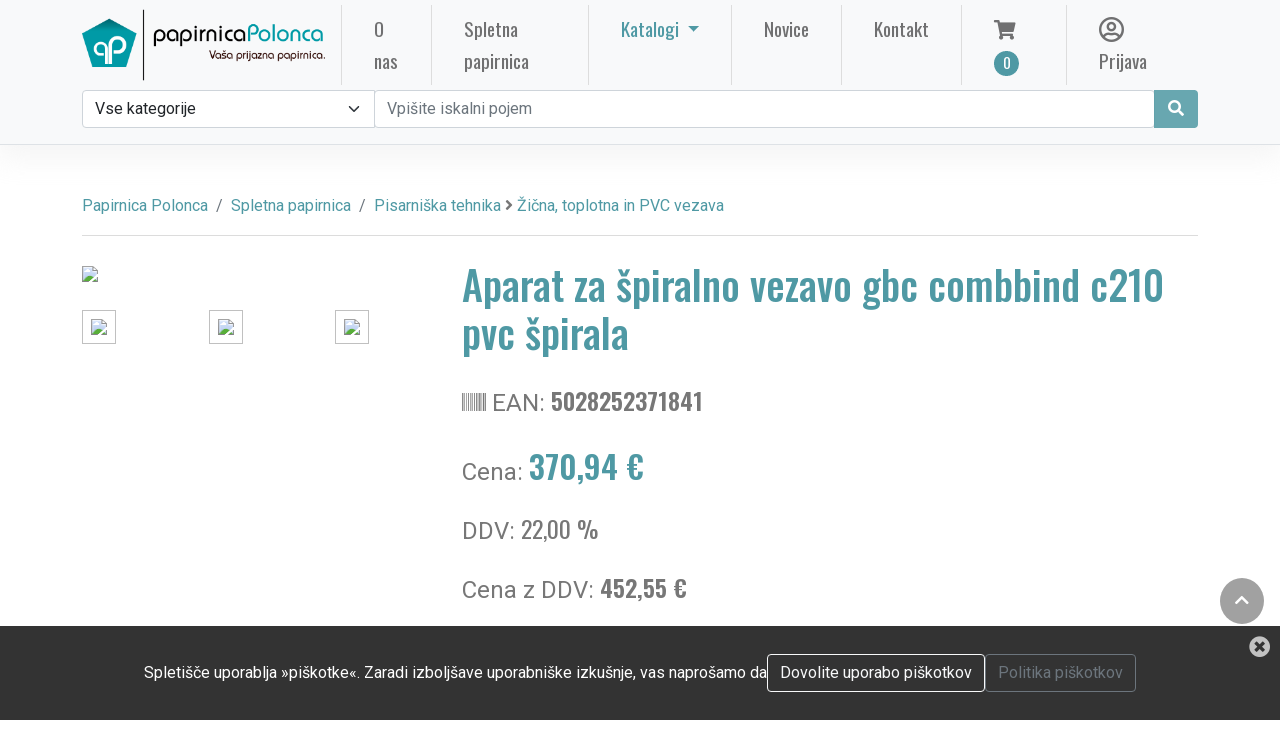

--- FILE ---
content_type: text/html; charset=UTF-8
request_url: https://papirnicapolonca.si/artikel/7-aparat-za-spiralno-vezavo-gbc-combbind-c210-pvc-spirala-5028252371841/
body_size: 12073
content:

<!doctype html>
<html lang="sl">

<head>
	<meta charset="utf-8">
	<meta http-equiv="x-ua-compatible" content="ie=edge">
	<meta name="language" content="sl">
	<meta name="viewport" content="width=device-width, initial-scale=1, shrink-to-fit=no">
	<base href="https://papirnicapolonca.si">
	<link rel="icon" href="favicon.png" type="image/png">

	<!-- Canonical link -->
	<link rel="canonical" href="https://papirnicapolonca.si" />
	<!-- Favicon - ICO -->
	<link rel="icon" href="favicons/favicon.ico" type="image/ico" />

	<!-- Favicon - Generic -->
	<link rel="apple-touch-icon" sizes="57x57" href="favicons/apple-icon-57x57.png">
	<link rel="apple-touch-icon" sizes="60x60" href="favicons/apple-icon-60x60.png">
	<link rel="apple-touch-icon" sizes="72x72" href="favicons/apple-icon-72x72.png">
	<link rel="apple-touch-icon" sizes="76x76" href="favicons/apple-icon-76x76.png">
	<link rel="apple-touch-icon" sizes="114x114" href="favicons/apple-icon-114x114.png">
	<link rel="apple-touch-icon" sizes="120x120" href="favicons/apple-icon-120x120.png">
	<link rel="apple-touch-icon" sizes="144x144" href="favicons/apple-icon-144x144.png">
	<link rel="apple-touch-icon" sizes="152x152" href="favicons/apple-icon-152x152.png">
	<link rel="apple-touch-icon" sizes="180x180" href="favicons/apple-icon-180x180.png">
	<link rel="icon" type="image/png" sizes="192x192" href="favicons/android-icon-192x192.png">
	<link rel="icon" type="image/png" sizes="32x32" href="favicons/favicon-32x32.png">
	<link rel="icon" type="image/png" sizes="96x96" href="favicons/favicon-96x96.png">
	<link rel="icon" type="image/png" sizes="16x16" href="favicons/favicon-16x16.png">
	<link rel="manifest" href="favicons/manifest.json">
	<meta name="msapplication-TileColor" content="#ffffff">
	<meta name="msapplication-TileImage" content="favicons/ms-icon-144x144.png">
	<meta name="theme-color" content="#ffffff">

	<!-- SEO - general -->
	<title>Papirnica Polonca | Pisarniška tehnika > Žična, toplotna in PVC vezava | Aparat za špiralno vezavo gbc combbind c210 pvc špirala</title>
		<meta name="description" content="Pisarniška tehnika > Žična, toplotna in PVC vezava">
	<meta name="keywords" content="papir, tonerji, mediji">

	<!-- SEO - facebook -->
	<meta property='og:url' content='https://papirnicapolonca.si/artikel/7-aparat-za-spiralno-vezavo-gbc-combbind-c210-pvc-spirala-5028252371841/'>
	<meta property='og:site_name' content='Papirnica Polonca'>
	<meta property='og:type' content='article'>
	<meta property='og:title' content='Papirnica Polonca | Pisarniška tehnika > Žična, toplotna in PVC vezava | Aparat za špiralno vezavo gbc combbind c210 pvc špirala'>
	<meta property="og:locale" content="sl" />
	<meta property='og:description' content='Pisarniška tehnika > Žična, toplotna in PVC vezava'>
	<meta property='og:image' content='https://www.pigo.si/pic/product/l/5028252371841.jpg'>

	<!-- SEO - twitter -->
	<meta name="twitter:image" content="https://www.pigo.si/pic/product/l/5028252371841.jpg">
	<meta name="twitter:card" content="summary">
	<meta name="twitter:description" content="Pisarniška tehnika > Žična, toplotna in PVC vezava">
	<meta name="twitter:title" content="Papirnica Polonca | Pisarniška tehnika > Žična, toplotna in PVC vezava | Aparat za špiralno vezavo gbc combbind c210 pvc špirala">

	<!-- SEO - structured data  -->
			<script type="application/ld+json">
			{
				"@context": "http://schema.org",
				"@type": "WebSite",
				"name": "Papirnica Polonca | Pisarniška tehnika > Žična, toplotna in PVC vezava | Aparat za špiralno vezavo gbc combbind c210 pvc špirala",
				"url": "https://papirnicapolonca.si/artikel/7-aparat-za-spiralno-vezavo-gbc-combbind-c210-pvc-spirala-5028252371841/"
			}
		</script>
	
	<style>
		:root {
			--main_color: rgb(79, 153, 164);
			/* #4F99A4; */
			--main_color_3quarter: rgba(79, 153, 164, .85);
			--main_color_half: rgba(79, 153, 164, .5);
			--main_color_quarter: rgba(79, 153, 164, .125);
			--secondary_color: rgb(85, 85, 89);
			--gray_color: #828282;
			--subfont: "Oswald", sans-serif;
		}
	</style>

	<!--<link rel="stylesheet" href="vendors/bootstrap/bootstrap.min.css">-->
	<link rel="stylesheet" href="assets/bootstrap/bootstrap.min.css" async defer>
	<link rel="stylesheet" href="vendors/fontawesome/css/all.min.css">
	<!--<link rel="stylesheet" href="https://use.fontawesome.com/releases/v5.7.1/css/all.css" integrity="sha384-fnmOCqbTlWIlj8LyTjo7mOUStjsKC4pOpQbqyi7RrhN7udi9RwhKkMHpvLbHG9Sr" crossorigin="anonymous" async defer>-->
	<link rel="stylesheet" href="vendors/themify-icons/themify-icons.css">
	<link rel="stylesheet" href="vendors/linericon/style.css">
	<link rel="stylesheet" href="vendors/owl-carousel/owl.theme.default.min.css">
	<link rel="stylesheet" href="vendors/owl-carousel/owl.carousel.min.css">

	<link rel="stylesheet" href="js/autocomplete/easy-autocomplete.css">
	<link rel="stylesheet" href="cms/production/js/chosen/prism.css">
	<link rel="stylesheet" href="cms/production/js/chosen/chosen.css">
	<link rel="stylesheet" href="cms/production/js/chosen/ImageSelect.css">

	<link rel="stylesheet" href="css/style.css">
	<link href="assets/magnific-popup/magnific-popup.css" rel="stylesheet">
	<link rel="stylesheet" href="custom.css">

	<!-- Analytics -->

	<script defer async src="https://www.googletagmanager.com/gtag/js?id=G-3HWESJ982C"></script>
	<script>
		window.dataLayer = window.dataLayer || [];

		function gtag() {
			dataLayer.push(arguments);
		}
		gtag('js', new Date());

		gtag('config', 'G-3HWESJ982C');
	</script>


</head>

<body>



	<!--================ Start Header Menu Area =================-->

	<header class="header_area">
		<div class="main_menu">


			<nav class="navbar navbar-light navbar-expand-xl bg-light">
				<div class="container">
					<a class="navbar-brand logo_h" href="." title="Domov" alt="Domov"><img src="logo.png" style="height:80px;" alt="Papirnica Polonca"></a>
					<button class="navbar-toggler" type="button" data-bs-toggle="collapse" data-bs-target="#navbarSupportedContent" aria-controls="navbarSupportedContent" aria-expanded="false" aria-label="Toggle navigation">
						<span class="icon-bar"></span>
						<span class="icon-bar"></span>
						<span class="icon-bar"></span>
					</button>

										<div class="collapse navbar-collapse offset" id="navbarSupportedContent">
						<ul class="navbar-nav me-auto"> <!-- <ul class="navbar-nav ml-auto nav-fill"> -->
							<li class="nav-item px-3">
								<a href="o-nas/" class="nav-link px-3">O nas <span class="sr-only">(current)</span></a>
							</li>

							<li class="nav-item px-3">
								<a href="e-trgovina/" class="nav-link px-3">Spletna papirnica</a>
							</li>

							<li class="nav-item dropdown" style="display:none;">
								<a class="nav-link dropdown-toggle" href="#" id="shopDropdown" role="button" data-bs-toggle="dropdown" aria-expanded="false">
									Spletna papirnica								</a>
								<div class="dropdown-menu dropdown-menu-left" aria-labelledby="shopDropdown">

									<div class="dropdown-header fs-4 text">Kategorije izdelkov</div>
									<div class="dropdown-divider"></div>
									<div class="d-md-flex align-items-start justify-content-start">
																				<div>
											<a class='dropdown-item' href='kategorija/arhiviranje-in-organizacija-dokumentov'>Arhiviranje in organizacija dokumentov</a><a class='dropdown-item' href='kategorija/nerazvrsceno'>Nerazvrščeno</a><a class='dropdown-item' href='kategorija/papir-in-papirna-galanterija'>Papir in papirna galanterija</a><a class='dropdown-item' href='kategorija/pisarniska-galanterija'>Pisarniška galanterija</a>										</div>

										<div>
											<a class='dropdown-item' href='kategorija/pisala'>Pisala</a><a class='dropdown-item' href='kategorija/racunalniski-pripomocki-in-mediji'>Računalniški pripomočki in mediji</a><a class='dropdown-item' href='kategorija/pisarniska-tehnika'>Pisarniška tehnika</a><a class='dropdown-item' href='kategorija/tonerji-crnila-trakovi'>Tonerji, črnila, trakovi</a>										</div>

										<div>
											<a class='dropdown-item' href='kategorija/solske-potrebscine'>Šolske potrebščine</a><a class='dropdown-item' href='kategorija/toaletni-program'>Toaletni program</a><a class='dropdown-item' href='kategorija/ostalo'>Ostalo</a>										</div>

										<div>
																					</div>

									</div>
								</div>

							</li>

							
								<li class="nav-item dropdown px-3">
									<a class="nav-link dropdown-toggle px-3" href="#" id="userDropdown" role="button" data-bs-toggle="dropdown" aria-expanded="false">
										Katalogi									</a>
									<div class="dropdown-menu dropdown-menu-left" aria-labelledby="userDropdown">
										<div class="row">
																							<div class="col-12"><a class="dropdown-item" href="./public/catalogues/hidea.pdf" target="_blank">
														<i class="far fa-pdf"></i> hi!dea</a>
												</div>
																							<div class="col-12"><a class="dropdown-item" href="./public/catalogues/eurocom promo-2025.pdf" target="_blank">
														<i class="far fa-pdf"></i> EUROCOM promo 2025</a>
												</div>
																							<div class="col-12"><a class="dropdown-item" href="./public/catalogues/eurocom rokovniki-koledarji-2025.pdf" target="_blank">
														<i class="far fa-pdf"></i> EUROCOM rokovniki, koledarji 2025</a>
												</div>
																							<div class="col-12"><a class="dropdown-item" href="./public/catalogues/katalog_2026_koledarji.pdf" target="_blank">
														<i class="far fa-pdf"></i> Novoletni katalog 2026</a>
												</div>
																							<div class="col-12"><a class="dropdown-item" href="./public/catalogues/Koledarji Rokovniki 2026.pdf" target="_blank">
														<i class="far fa-pdf"></i> DZS koledarji in rokovniki 2026</a>
												</div>
																					</div>
									</div>
								</li>
														<li class="nav-item px-3"><a href="novice/" class="nav-link px-3">Novice</a></li>
							<li class="nav-item px-3"><a href="kontakt/" class="nav-link px-3">Kontakt</a></li>


						</ul>
						<!-- desno -->
						<ul class="navbar-nav">
							<li class="nav-item px-3 basket_container">
								<a href="basket/" class="nav-link px-3" data-bs-toggle="tooltip" data-bs-placement="bottom" title="Košarica">
									<i class="fas fa-shopping-cart"></i><span class="nav-shop__circle">0</span></a>
							</li>

															<li class="nav-item px-3"><a href="prijava/" class="nav-link px-3" data-bs-toggle="tooltip" data-bs-placement="bottom" title="Prijava"><i class="far fa-user-circle fa-lg"></i> Prijava</a></li>
													</ul>
					</div>

				</div>


			</nav>

			    
			<div class="pb-3 bg-light border-bottom">
				<div class="container d-flex d-grid flex-wrap">
					<form action="e-trgovina/" method="post" class="col-12 mb-3 mb-lg-0 d-flex" style="" id="SearchProductForm" name="SearchProductForm">
                        
						<div class="input-group">
							<select class="form-select" name="search_category" id="search_category">
								<option value="0" selected>Vse kategorije</option>
																	<option value="1" >Arhiviranje in organizacija dokumentov</option>
																	<option value="329" >Nerazvrščeno</option>
																	<option value="2" >Papir in papirna galanterija</option>
																	<option value="3" >Pisarniška galanterija</option>
																	<option value="4" >Pisala</option>
																	<option value="5" >Računalniški pripomočki in mediji</option>
																	<option value="6" >Pisarniška tehnika</option>
																	<option value="7" >Tonerji, črnila, trakovi</option>
																	<option value="8" >Šolske potrebščine</option>
																	<option value="9" >Toaletni program</option>
																	<option value="10" >Ostalo</option>
															</select>
                        
							<input class="form-control" type="search" aria-label="Search" id="search_keyword" name="search_keyword" value="" placeholder="Vpišite iskalni pojem">
							
							                            
							<button class="btn btn-primary" type="submit" data-bs-toggle="tooltip" data-bs-placement="bottom" title="Išči" id="SearchProductBtn"><i class="fas fa-search fa-fw"></i></button>
						</div>
						
					</form>
				</div>
			</div>
            
			
			<!-- NOVO START 
			
			<div class="pb-3 bg-light border-bottom">
				<div class="container d-grid flex-wrap">
					<form action="e-trgovina/" method="post" class="row gx-3 gy-2 align-items-center" id="SearchProductForm" name="SearchProductForm">
						<div class="col-md-4">
							<select class="form-select" name="search_category" id="search_category">
								<option selected disabled>Izberite kategorijo</option>
							</select>
                        </div>
                        
                        <div class="col-md-8">
							<div class="input-group">

						    </div>
                        </div>
					</form>
				</div>
			</div>
			NOVO END -->			
		</div>
	</header>
<!-- begin MAIN -->
	<div class="main my-5">
		<div class="container">
		    <!-- begin BREADCRUMBS -->
		    <nav aria-label="breadcrumb">
                <ol class="breadcrumb">
                    <li class="breadcrumb-item"><a href=".">Papirnica Polonca</a></li>
                    <li class="breadcrumb-item"><a href="e-trgovina">Spletna papirnica</a></li>
                    <!--<li class="breadcrumb-item"><a href="kategorija/pisarniska-tehnika/zicna-toplotna-in-pvc-vezava">Žična, toplotna in PVC vezava</a></li>
                    <li class="breadcrumb-item active">Aparat za špiralno vezavo gbc combbind c210 pvc špirala</li>-->
                    <li class="breadcrumb-item"><a href='kategorija/pisarniska-tehnika' title='Prikaži kategorijo: Pisarniška tehnika' data-bs-toggle='tooltip'>Pisarniška tehnika</a> <i class='fa fa-angle-right'></i> <a href='kategorija/pisarniska-tehnika/zicna-toplotna-in-pvc-vezava' title='Prikaži kategorijo: Žična, toplotna in PVC vezava' data-bs-toggle='tooltip'>Žična, toplotna in PVC vezava</a></li>
                </ol>
            </nav>
		    <!-- end BREADCRUMBS --> 

			<div class="row">
                     
				<div class="col-lg-4 mt-4 item-image">
				    <div class='mb-4 gallery-item'>
                       <a href='https://www.pigo.si/pic/product/l/5028252371841.jpg' class='gallery' title='Aparat za špiralno vezavo gbc combbind c210 pvc špirala'>
                           <img class="img-fluid single-product-image" src='https://www.pigo.si/pic/product/l/5028252371841.jpg'>
                       </a>
						<div class='row'><div class='col-4 mt-4'><a href='https://www.pigo.si/pic/product/l/5028252371841.1.jpg' class='gallery' title='Aparat za špiralno vezavo gbc combbind c210 pvc špirala'>
                                <img src='https://www.pigo.si/pic/product/l/5028252371841.1.jpg' class='img-fluid single-product-image' style='border:1px solid silver; padding:.5em;'>
                                </a></div><div class='col-4 mt-4'><a href='https://www.pigo.si/pic/product/l/5028252371841.2.jpg' class='gallery' title='Aparat za špiralno vezavo gbc combbind c210 pvc špirala'>
                                <img src='https://www.pigo.si/pic/product/l/5028252371841.2.jpg' class='img-fluid single-product-image' style='border:1px solid silver; padding:.5em;'>
                                </a></div><div class='col-4 mt-4'><a href='https://www.pigo.si/pic/product/l/5028252371841.3.jpg' class='gallery' title='Aparat za špiralno vezavo gbc combbind c210 pvc špirala'>
                                <img src='https://www.pigo.si/pic/product/l/5028252371841.3.jpg' class='img-fluid single-product-image' style='border:1px solid silver; padding:.5em;'>
                                </a></div></div>                    </div>                
                </div>
                
                <div class="col-lg-8 mt-4">
                    <h1 class='mb-4 single-product-title'>Aparat za špiralno vezavo gbc combbind c210 pvc špirala</h1>
                    <div class='mb-3 fs-4 text'><i class='fas fa-barcode'></i> EAN: <strong class='subfont'>5028252371841 </strong></div><div class='mb-3 fs-4 text'>Cena: <strong class='fs-2 text subfont main_color'>370,94 €</strong></div><p class='fs-4 text'>DDV: <span class='subfont'>22,00 %</span></p><p class='fs-4 text'>Cena z DDV: <strong class='subfont'>452,55 €</strong></p><br>                    <div class="row">
                                                
                                                
                                                
                                                
                        
                                                <div class='col-md-12' style="margin-top:5px;display:none;" id="already_in_basket">
                                <div class="alert alert-success" role="alert">
                                    <i class="fas fa-shopping-basket"></i> Izdelek je že v nakupovalnem vozičku                                </div>														
                        </div>
                        
                        
                             
                                <form class="row g-3">
                            <input type="hidden" name="id_product" id="id_real_product" value="7">
                        <label for="new_qty" class="col-lg-1 col-lg-1 form-label text-end" style="padding-top:5px;">Količina</label>

            <div class="col-md-2">
                <input type="number" class="form-control" id="new_qty" name="new_qty" value="1" min="1">
            </div>    
            
            <div class='col-md-7'>
                <button class='btn btn-outline-success btn-block' type='button' id="AddToCartBtn" onclick="UpdateCart(7);" display:none;>Dodaj v košarico</button>
            </div>
        
            <div class='col-md-2 text-end' style="margin-top:15px;" id="item-quick-buttons">
                                    <a href="javascript:;" style="margin-right: 10px;" class="addtowishlist add-to-popular" onclick="ProcessWishList('addtopopular',7)" data-bs-toggle="tooltip" data-bs-placement="left" title="Dodaj med priljubljene izdelke"><i class="fas fa-heart fa-2x"></i></a>
                                                    <a href="javascript:;" class="addtowishlist add-to-wishlist" onclick="ProcessWishList('addtowishlist',7)" data-bs-toggle="tooltip" data-bs-placement="left" title="Dodaj na seznam želja"><i class="fas fa-gift fa-2x"></i></a>
                
                <!-- TUKI BOM ŠE RABU -->
                                            </div>	
        </form>
                                <!-- STARI FORM -->
                        <!-- <form class="row g-3">
                                <label for="new_qty" class="col-lg-2 form-label text-end">Količina</label>
                                <div class="col-md-2"><input type="number" class="form-control" id="new_qty" name="new_qty" value="1" min="1"></div>    
                                
                                <div class='col-md-4'>
                                    <button class='btn btn-outline-success btn-block' type='button' id="AddToCartBtn" onclick="UpdateBasket(7);" display:none;>Dodaj v košarico</button>
                                </div>
                            
                                <div class='col-md-4 text-end' style="margin-top:5px;">
                                                                                        <a href="javascript:;" class="addtowishlist" onclick="ProcessWishList('addtowishlist',7)" data-bs-toggle="tooltip" data-placement="left" title="Dodaj na seznam želja"><i class="fa fa-heart fa-2x"></i></a>
                                                                        </div>	
                        </form> -->
                                                <div class="col-12">
                            <div class='col-md-12'><hr class='hr2'><div class='text-justify'><p>- vezava s plastičnimi spiralami<br />
<br />- kapaciteta luknjanja do 25 listov (80g)<br />
<br />- kapaciteta spenjanja 450 listov (špirale do 51mm)<br />
<br />- vodilo za nastavitev papirja<br />
<br />- inteligentni sistem odpiranja špirale z nizkim profilom zagotavlja enostavno vlaganje listov<br />
<br />- barvni indikatorji QuickStep poskrbijo za enostavno izbiro prave velikosti špirale<br />
<br />- vezava v velikosti: A4 (pokončna ali ležeča vezava) in A3 (pokončna vezava)<br />
<br />- dimenzije: 400 x 145 x 465 mm <br />
<br />- teža: 8.68 kg<br />
<br />- garancija: 24 mesecev<br />
<br /><br />
<br /><br />
<br /></p></div></div>                        </div>	                        
                        
                    </div>
                    
                </div>
            </div>
            
            <div class="row">
                                    <div class="section-intro my-5"><h2><span class='section-intro__style'>Sorodni</span>  izdelki</h2><hr></div>

                                          <div class="col-6 col-md-6 col-lg-4 col-xl-3 mb-4">
                        <div class="card text-center card-product">
                          <div class="card-product__img">
                                                        <div class="card-product__img">
                                                               <img class="card-img" src="https://www.biromat.si/image.ashx?id=AC4028174" alt="GBC Spirale pvc  8 mm, črne, 100 kos">
                            </div>
                            
                            <ul class="xcard-product__imgOverlay">
                              <li><button><i class="ti-search" data-bs-toggle="tooltip" title="Prikaži artikel: GBC Spirale pvc  8 mm, črne, 100 kos" onclick="document.location='artikel/1623-gbc-spirale-pvc-8-mm-crne-100-kos-033816097025'"></i></button></li>

                                                            <li><button class="add_to_basket" data-bs-toggle="tooltip" title="Dodaj v voziček" onclick="AddToBasket(1623)"><i class="ti-shopping-cart"></i></button></li>
                               

                              
                                                 
                            </ul>
                          </div>
                          <div class="card-body">
                              <p><i class="fas fa-tag"></i> Žična, toplotna in PVC vezava</p>
                              <h4 class="card-product__title"><a href="artikel/1623-gbc-spirale-pvc-8-mm-crne-100-kos-033816097025" data-bs-toggle="tooltip" title="Prikaži">GBC Spirale pvc  8 mm, črne, 100 kos</a></h4>
                                                                                                                              <p class="card-product__price subfont">8,58 €</p>
                                                                                      </div>
                        </div>
                      </div>

                                         <div class="col-6 col-md-6 col-lg-4 col-xl-3 mb-4">
                        <div class="card text-center card-product">
                          <div class="card-product__img">
                                                        <div class="card-product__img">
                                                               <img class="card-img" src="https://www.mms.si//Documents/Products/3354/20232525-11.jpg" alt="Platnice za spiralno vezavo reliefni karton A4 250gr 100/1 modre">
                            </div>
                            
                            <ul class="xcard-product__imgOverlay">
                              <li><button><i class="ti-search" data-bs-toggle="tooltip" title="Prikaži artikel: Platnice za spiralno vezavo reliefni karton A4 250gr 100/1 modre" onclick="document.location='artikel/18155-platnice-za-spiralno-vezavo-reliefni-karton-a4-250gr-100-1-modre-5901503679562'"></i></button></li>

                                                            <li><button class="add_to_basket" data-bs-toggle="tooltip" title="Dodaj v voziček" onclick="AddToBasket(18155)"><i class="ti-shopping-cart"></i></button></li>
                               

                              
                                                 
                            </ul>
                          </div>
                          <div class="card-body">
                              <p><i class="fas fa-tag"></i> Žična, toplotna in PVC vezava</p>
                              <h4 class="card-product__title"><a href="artikel/18155-platnice-za-spiralno-vezavo-reliefni-karton-a4-250gr-100-1-modre-5901503679562" data-bs-toggle="tooltip" title="Prikaži">Platnice za spiralno vezavo reliefni karton A4 250gr 100/1 modre</a></h4>
                                                                                                                              <p class="card-product__price subfont">7,40 €</p>
                                                                                      </div>
                        </div>
                      </div>

                                         <div class="col-6 col-md-6 col-lg-4 col-xl-3 mb-4">
                        <div class="card text-center card-product">
                          <div class="card-product__img">
                                                        <div class="card-product__img">
                                                               <img class="card-img" src="https://www.mms.si//Documents/Products/9280/600v.jpg" alt="Žepki za plastificiranje A6 125mic 111x154 Fellowes 100/1 sijaj">
                            </div>
                            
                            <ul class="xcard-product__imgOverlay">
                              <li><button><i class="ti-search" data-bs-toggle="tooltip" title="Prikaži artikel: Žepki za plastificiranje A6 125mic 111x154 Fellowes 100/1 sijaj" onclick="document.location='artikel/19670-zepki-za-plastificiranje-a6-125mic-111x154-fellowes-100-1-sijaj-338160308550'"></i></button></li>

                                                            <li><button class="add_to_basket" data-bs-toggle="tooltip" title="Dodaj v voziček" onclick="AddToBasket(19670)"><i class="ti-shopping-cart"></i></button></li>
                               

                              
                                                 
                            </ul>
                          </div>
                          <div class="card-body">
                              <p><i class="fas fa-tag"></i> Žična, toplotna in PVC vezava</p>
                              <h4 class="card-product__title"><a href="artikel/19670-zepki-za-plastificiranje-a6-125mic-111x154-fellowes-100-1-sijaj-338160308550" data-bs-toggle="tooltip" title="Prikaži">Žepki za plastificiranje A6 125mic 111x154 Fellowes 100/1 sijaj</a></h4>
                                                                                                                              <p class="card-product__price subfont">9,98 €</p>
                                                                                      </div>
                        </div>
                      </div>

                                         <div class="col-6 col-md-6 col-lg-4 col-xl-3 mb-4">
                        <div class="card text-center card-product">
                          <div class="card-product__img">
                                                        <div class="card-product__img">
                                                               <img class="card-img" src="https://www.pigo.si/pic/product/l/8019152803324.jpg" alt="GBC Karton marmor bel, A4, 250 g, 100 kos za vezavo">
                            </div>
                            
                            <ul class="xcard-product__imgOverlay">
                              <li><button><i class="ti-search" data-bs-toggle="tooltip" title="Prikaži artikel: GBC Karton marmor bel, A4, 250 g, 100 kos za vezavo" onclick="document.location='artikel/836-karton-za-vezavo-a4-1-100-gbc-relief-bel-8019152803324'"></i></button></li>

                                                            <li><button class="add_to_basket" data-bs-toggle="tooltip" title="Dodaj v voziček" onclick="AddToBasket(836)"><i class="ti-shopping-cart"></i></button></li>
                               

                              
                                                 
                            </ul>
                          </div>
                          <div class="card-body">
                              <p><i class="fas fa-tag"></i> Žična, toplotna in PVC vezava</p>
                              <h4 class="card-product__title"><a href="artikel/836-karton-za-vezavo-a4-1-100-gbc-relief-bel-8019152803324" data-bs-toggle="tooltip" title="Prikaži">GBC Karton marmor bel, A4, 250 g, 100 kos za vezavo</a></h4>
                                                                                                                              <p class="card-product__price subfont">22,54 €</p>
                                                                                      </div>
                        </div>
                      </div>

                                   
            </div>

		</div>
	</div>
<!-- end MAIN -->
<!--
   <div class="row">
    <div class="col-md-2 col-sm-4 col-xs-4 text-center px-1 mb-2">
        <img src='public/payments/MasterCard.png' class="img-fluid" data-toggle="tooltip" title="MasterCard">
    </div>
    <div class="col-md-2 col-sm-4 col-xs-4 text-center px-1 mb-2">
        <img src='public/payments/visa.png' class="img-fluid" data-toggle="tooltip" title="Visa Secure">
    </div>
    <div class="col-md-2 col-sm-4 col-xs-4 text-center px-1 mb-2">
        <img src='public/payments/PayPal.jpg' class="img-fluid" data-toggle="tooltip" title="PayPal">
    </div>
    <div class="col-md-2 col-sm-4 col-xs-4 text-center px-1 mb-2">
        <img src='public/payments/upn.png' class="img-fluid" data-toggle="tooltip" title="UPN/SEPA">
    </div>
    <div class="col-md-2 col-sm-4 col-xs-4 text-center px-1 mb-2">
        <img src='public/payments/scan_pay.png' class="img-fluid" data-toggle="tooltip" title="Slikaj in plačaj">
    </div>
</div>
 -->
  
  <!--================ Start footer Area  =================-->	
	<footer class="footer">
		<div class="footer-area">
			<div class="container">
				<div class="row section_gap">
					<div class="col-lg-8 col-md-6 col-sm-6">
						<div class="single-footer-widget tp_widgets">
                                                        <!--
							<h4 class="footer_title large_title">O nas</h4>
							<p>Papirnica POLONCA je podjetje, ki se je iz majhne trgovinice v dvaindvajsetih letih razvilo v uspešno, kupcem in poslovnim partnerjem prijazno razvojno usmerjeno podjetje.</p>
							-->

                            <p class="footer-txt">
                            Naložbo sofinancirata Republika Slovenija in Evropska unija iz Evropskega sklada za regionalni razvoj v okviru Vavčerja za digitalni marketing, v okviru katerega so bili sofinancirani naslednji projekti:
                            <ul class="footer-txt">
                                <li>Spletna stran</li>
                                <li>Mobilna aplikacija</li>
                                <li>Spletna trgovina</li>
                                <li>Rezervacijski sistem</li>
                            </ul>
                            </p>
                            <div class="row mt-5">
                                <div class="col-4"><a href="https://www.podjetniskisklad.si/" title="SPS" target="_blank" alt="SPS"><img src="public/logo-SPS.png" class="img-fluid footer-img" alt="SPS"></a></div>
                                <div class="col-4"><a href="https://www.gov.si/drzavni-organi/ministrstva/ministrstvo-za-gospodarski-razvoj-in-tehnologijo/" title="MGRT" target="_blank"><img src="public/mgrt.png" class="img-fluid footer-img" alt="MGRT"></a></div>
                                <div class="col-4"><a href="https://ec.europa.eu/regional_policy/sl/funding/erdf/" title="EKP" target="_blank"><img src="public/ekp_sklad.png" class="img-fluid footer-img" alt="EKP"></a></div>                         
                            </div>
                            
                            <div class="row mt-3">                            
                                <div class="col-md-4 offset-md-4"><a href="https://play.google.com/store/apps/details?id=com.x8000plus.papirnicapolonca" title="Google Play" target="_blank"><img src="public/google_store-slo.png" class="img-fluid" alt="Google Play"></a></div>                                
                            </div>
                            
                           <div class="row mt-4">
                            <div class="col-md-12 mb-2">
                                <div class="footer-links"><p class="footer-txt text-center">Načini plačila</p></div>
                            </div>
                            
                            <div class="col text-center px-1 mb-2">
                                <img src='public/payments/MasterCard.png' class="img-fluid" data-bs-toggle="tooltip" title="MasterCard">
                            </div>
                            <div class="col text-center px-1 mb-2">
                                <img src='public/payments/visa.png' class="img-fluid" data-bs-toggle="tooltip" title="Visa Secure">
                            </div>
                            <div class="col text-center px-1 mb-2">
                                <img src='public/payments/PayPal.jpg' class="img-fluid" data-bs-toggle="tooltip" title="PayPal">
                            </div>
                            <div class="col text-center px-1 mb-2">
                                <img src='public/payments/upn.png' class="img-fluid" data-bs-toggle="tooltip" title="UPN/SEPA">
                            </div>
                            <div class="col text-center px-1 mb-2">
                                <img src='public/payments/scan_pay.png' class="img-fluid" data-bs-toggle="tooltip" title="Slikaj in plačaj">
                            </div>
                        </div>                            
                            
						</div>
					</div>
					<!--
					<div class="offset-lg-1 col-lg-2 col-md-6 col-sm-6">
						<div class="single-footer-widget tp_widgets">
							<h4 class="footer_title">Hitre povezave</h4>
							<ul class="list">
								<li><a href=".">Domov</a></li>
																<li><a href="dostava">Dostava</a></li>
																<li><a href="reklamacije">Reklamacije</a></li>
																<li><a href="pogoji-poslovanja">Pogoji poslovanja</a></li>
																<li><a href="politika-piskotkov">Politika piškotkov</a></li>
																<li><a href="politika-zasebnosti">Politika zasebnosti</a></li>
															</ul>
						</div>
					</div>
					
					<div class="col-lg-2 col-md-6 col-sm-6">
						<div class="single-footer-widget instafeed">
							<h4 class="footer_title">Izpostavljeni izdelki</h4>
							<ul class="list instafeed d-flex flex-wrap">
                                							
								    <li><a href="artikel/2-aparat-za-spiralno-vezavo-gbc-combbind-c100-pvc-spirala-5028252371810" data-toggle="tooltip" title="Prikaži izdelek"><img src="https://www.pigo.si/pic/product/l/5028252371810.jpg" alt="GBC Aparat za vezavo CombBind 100" class="footer_sm_img"></a></li>
															
								    <li><a href="artikel/3-aparat-za-spiralno-vezavo-gbc-combbind-c110-pvc-spirala-5028252371827" data-toggle="tooltip" title="Prikaži izdelek"><img src="https://www.pigo.si/pic/product/l/5028252371827.jpg" alt="Aparat za špiralno vezavo gbc combbind c110 pvc špirala" class="footer_sm_img"></a></li>
															
								    <li><a href="artikel/8116-spenjac-kovinski-klesce-deli-39803-6935205398031" data-toggle="tooltip" title="Prikaži izdelek"><img src="https://www.pigo.si/pic/product/l/6935205398031.jpg" alt="Spenjač kovinski klešče deli 39803" class="footer_sm_img"></a></li>
															
								    <li><a href="artikel/24056-papir-fotokopirni-a4-bmo-april-500-1" data-toggle="tooltip" title="Prikaži izdelek"><img src="./public/products/slika papir.jpg" alt="Papir fotokopirni A4 BMO april 500/1" class="footer_sm_img"></a></li>
															
								    <li><a href="artikel/24685-mapa-stapler-polovicna-modra-4014481501013" data-toggle="tooltip" title="Prikaži izdelek"><img src="./public/products/mapa stapler.jpg" alt="Mapa za načrte polovična falken MODRA" class="footer_sm_img"></a></li>
															
								    <li><a href="artikel/24689-reg-sam-donau-a5-80-rumen" data-toggle="tooltip" title="Prikaži izdelek"><img src="./public/products/SLIKA.jpg" alt="REG.SAM.DONAU A5/80 RUMEN" class="footer_sm_img"></a></li>
								
							</ul>
						</div>
					</div>
					-->
					<div class="offset-lg-1 col-lg-3 col-md-6 col-sm-6">
						<div class="single-footer-widget tp_widgets">
							<h4 class="footer_title">Kontakt</h4>
							<div class="ml-40">
								<p class="sm-head">
									<span class="ti-home"></span>
									Papirnica Polonca								</p>
								<p>Bistriška cesta 56<br>2319 Poljčane, Slovenija</p>
	
								<p class="sm-head">
									<span class="ti-headphone"></span> <!-- <i class="ti-email"></i> -->
									Telefon								</p>
								<p>
									(02) 802 64 81, 
									051 300 155								</p>
	
								<p class="sm-head">
									<span class="ti-email"></span>
									E-naslov								</p>
								<p><a href="mailto:info@papirnicapolonca.si">info@papirnicapolonca.si</a>
																    <br><a href="mailto:narocanje@papirnicapolonca.si">narocanje@papirnicapolonca.si</a>
																</p>
								<p class="sm-head">
									<span class="ti-facebook"></span>
									Facebook
								</p>
																<p><a href="https://www.facebook.com/papirnica.polonca" target="_blank">@papirnica.polonca</a></p>
									
                                <p class="sm-head" style="border-top: 1px solid #999; padding-top: 1em;">
                                <span class="fas fa-university"></span>
                                IBAN: SI 56 0441 1011 0521 875<br>Nova kreditna banka Maribor d.d., BIC: KBMASI2X</p>
							</div>
							<!-- veljavnost do 27.10.2023 -->
													</div>
					</div>
				</div>
				<div class="row mt-5">
                    <div class="col-12">
                    <div class="footer-links text-center">
                    <a href='dostava'>Dostava</a><a href='reklamacije'>Reklamacije</a><a href='pogoji-poslovanja'>Pogoji poslovanja</a><a href='politika-piskotkov'>Politika piškotkov</a><a href='politika-zasebnosti'>Politika zasebnosti</a>                    </div>
                    </div>
                </div>
			</div>
		</div>
		<div class="footer-bottom">
			<div class="container">
				<div class="row d-flex">
					<p class="col-lg-12 footer-text text-center">
                    &copy; Papirnica Polonca, Vse pravice pridržane | Izdelava: <a href="https://8000plus.si" target="_blank">8000plus d.o.o.</a>
                    </p>
				</div>
			</div>
		</div>
	</footer>
	
   	
	
            <div id="cookie_div">
            <a id="close_cookie_div" href="javascript:;" onclick="HideCookieMsg();" data-bs-placement="left" data-bs-toggle="tooltip" title="Zapri obvestilo"><i class="fas fa-times-circle fa-lg"></i></a>
            <div class="d-flex flex-wrap justify-content-center align-items-center gap-3">
                <span class="text-cookie">Spletišče uporablja »piškotke«. Zaradi izboljšave uporabniške izkušnje, vas naprošamo da</span>
                <a href="javascript:;" onclick="CookieAction('set')" class="btn btn-outline-light" id="accept_cookie">Dovolite uporabo piškotkov</a>
                                    <a href='politika-piskotkov/' class='btn btn-outline-secondary'>Politika piškotkov</a>
                            </div>
        </div>
        
 
    	
	<!--================ End footer Area  =================-->
  <!--<script src="vendors/jquery/jquery-3.2.1.min.js"></script>-->
  <script src="https://cdnjs.cloudflare.com/ajax/libs/jquery/3.6.1/jquery.min.js" integrity="sha512-aVKKRRi/Q/YV+4mjoKBsE4x3H+BkegoM/em46NNlCqNTmUYADjBbeNefNxYV7giUp0VxICtqdrbqU7iVaeZNXA==" crossorigin="anonymous" referrerpolicy="no-referrer"></script>
  <!--<script src="assets/bootstrap/bootstrap.bundle.min.js" crossorigin="anonymous"></script>-->
  <script src="assets/bootstrap/bootstrap.bundle.min.js" integrity="sha384-ka7Sk0Gln4gmtz2MlQnikT1wXgYsOg+OMhuP+IlRH9sENBO0LRn5q+8nbTov4+1p" crossorigin="anonymous"></script>
  <!--<script src="vendors/bootstrap/bootstrap.bundle.min.js"></script>-->
  <!-- <script src="vendors/skrollr.min.js"></script> -->
  <script src="vendors/owl-carousel/owl.carousel.min.js"></script>
  
    <script src="cms/production/js/chosen/chosen.jquery.js" type="text/javascript"></script>
    <script src="cms/production/js/chosen/prism.js" type="text/javascript" charset="utf-8"></script>
    <script src="cms/production/js/chosen/init.js" type="text/javascript" charset="utf-8"></script>
    <script src="cms/production/js/chosen/ImageSelect.jquery.js" type="text/javascript"></script>
    
    <script src="js/autocomplete/jquery.easy-autocomplete.min.js"></script>
  
    <script src="assets/magnific-popup/jquery.magnific-popup.js"></script>

    <script type="text/javascript" charset="utf8" src="https://cdnjs.cloudflare.com/ajax/libs/bootstrap-treeview/1.2.0/bootstrap-treeview.min.js"></script>
    <script src="eshop.js?version=2"></script>
    <script src="js/main.js"></script>

    <a href="javascript:;" id="scrollup" data-bs-toggle="tooltip" data-bs-placement="left" title="Nazaj na vrh" style="display: inline;"><i class="fas fa-chevron-up"></i></a>

	<!-- Button trigger modal 
<button type="button" class="btn btn-primary" data-bs-toggle="modal" data-bs-target="#new_my_product">
  Launch static backdrop modal
</button>
-->
<!-- Modal -->
<div class="modal fade" id="new_my_product" data-bs-backdrop="static" data-bs-keyboard="false" tabindex="-1" aria-labelledby="new_my_productLabel" aria-hidden="true">
  <div class="modal-dialog modal-dialog-centered">
    <div class="modal-content">
      <div class="modal-header">
        <h5 class="modal-title text-center" id="new_my_productLabel">Artikel</h5>
        <!--<button type="button" class="btn-close" data-bs-dismiss="modal" aria-label="Close"></button>-->
      </div>
      <div class="modal-body">
        <div id="new_my_product_content" class="text-center"><i class="fa fa-spinner fa-spin fa-2x"></i></div>
      </div>
      <div class="modal-footer text-center">
        <button type="button" class="btn btn-outline-secondary" data-bs-dismiss="modal">Zapri</button>
      </div>
    </div>
  </div>
</div>
	
  	<script type="text/javascript">

  		$(function() {
         
        var treeData = null;
            
        function Slauc(response) {
            treeData = response;
            //var output = JSON.stringify(treeData, null, 2);
            //$('#treeview-result').html("<hr>"+output);              
        }
            
        $.ajax({
            type: "GET",  
            url: "ajax_get_category_tree.php",
            dataType: "json",
            async: false,
            cache: false,
            beforeSend: function() {
                $('#treeview-result').html('<i class="fas fa-spinner fa-spin fa-lg"></i><br>');
            },
            success: function(response, treeData)  {
                //treeData = response;
                Slauc(response);
            }   
        });
 

        /* SEARCH CATEGORIES */
        var $searchableTree = $('#treeview-searchable').treeview({
            data: treeData, 
            levels:1, 
            enableLinks: true, 
            expandIcon: 'fas fa-chevron-down',
            collapseIcon: 'fas fa-chevron-up',              
        });

        var search = function(e) {
          var pattern = $('#input-search').val();
          var options = {
            ignoreCase: true,
            exactMatch: false,
            revealResults: true
          };
          var results = $searchableTree.treeview('search', [ pattern, options ]);
        }

        $('#btn-search').on('click', search);
        $('#input-search').on('keyup', search);

        $('#btn-clear-search').on('click', function (e) {
          $searchableTree.treeview('clearSearch');
          $('#input-search').val('');
          $('#search-output').html('');
          $('#treeview-searchable').treeview('collapseAll', { silent: true })
        });
        /* SEARCH CATEGORIES */

  		});
  	</script>
	
  <script>
      
(function () {
  'use strict'

  // Fetch all the forms we want to apply custom Bootstrap validation styles to
  var forms = document.querySelectorAll('.needs-validation')

  // Loop over them and prevent submission
  Array.prototype.slice.call(forms)
    .forEach(function (form) {
      form.addEventListener('submit', function (event) {
        if (!form.checkValidity()) {
          event.preventDefault()
          event.stopPropagation()
        }

        form.classList.add('was-validated')
      }, false)
    })
})()

$(window).scroll(function() {
    if ($(this).scrollTop() > 100) {
        $('#scrollup').fadeIn();
    } else {
        $('#scrollup').fadeOut();
    }
});

$('#scrollup').click(function() {
    $("html, body").animate({
        scrollTop: 0
    }, 500);
    return false;
});
      
      
$(document).mouseup(function(e) {
    var container = $("#sub_panel");
    // if the target of the click isn't the container nor a descendant of the container
    if (!container.is(e.target) && container.has(e.target).length === 0) {
        container.hide();
    }
});
      
$(document).ready(function() { // document START
    
    setTimeout(function() {
        $("#load_page").hide();
    }, 1000);	
    
    //$("#load_page").hide();
    
    var tooltipTriggerList = [].slice.call(document.querySelectorAll('[data-bs-toggle="tooltip"]'))
    var tooltipList = tooltipTriggerList.map(function (tooltipTriggerEl) {
      return new bootstrap.Tooltip(tooltipTriggerEl)
    })
    
    var popoverTriggerList = [].slice.call(document.querySelectorAll('[data-bs-toggle="popover"]'))
    var popoverList = popoverTriggerList.map(function (popoverTriggerEl) {
      return new bootstrap.Popover(popoverTriggerEl)
    })
    
    $('.main_category').click(function() {
        var id_category = $(this).attr('rel');
        $(".sub_panel").html('<i class="fa fa-spinner fa-spin fa-2x"></i>');
        /* */
        $.ajax({
            url: "ajax_show_subcategories.php?idx="+id_category,
            cache: false,
            type: "post",
            success: function (response) {
                var obj = jQuery.parseJSON(response);
                if (parseInt(obj.result) === 1) {
                    $(".sub_panel").html(obj.html);
                }
            }
        });
        
        $(".sub_panel").show();
        return false;
    });
    
    /* category TREE */
    
        var treeData;
        $.ajax({
            type: "GET",  
            url: "ajax_get_category_tree.php",
            dataType: "json",
            cache: false,
            beforeSend: function() {
                $('#treeview_json').html('<i class="fas fa-spinner fa-spin fa-lg"></i><br>');
            },
            success: function(response)  {
              initTree(response);
            }   
        });

        function initTree(treeData) {
            $('#treeview_json').treeview({
                data: treeData, 
                levels:1, 
                enableLinks: true, 
                expandIcon: 'glyphicon glyphicon-plus-sign',
                expandIcon: 'fas fa-plus-circle',
                collapseIcon: 'glyphicon glyphicon-minus-sign',
                collapseIcon: 'fas fa-minus-circle',
            });
        }
        
        $("#open_categories_tree").click(function () {
            $("#category-container").toggle("slow");
        });
        
        $("#shop_open_categories_tree, #shop_close_categories_tree").click(function () {
            $("#category-container").slideToggle("fast");
        });
    
     /* category TREE */   

    $(".gallery-item, .gallery").magnificPopup({
        delegate: 'a',
        type: 'image',
        gallery: {
            enabled: true,
            navigateByImgClick: true,
            preload: [0, 1],
            tCounter: '<span class="mfp-counter">%curr% / %total%</span>'
        },
        image: {
            titleSrc: 'title',
            tError: 'Ne morem prikazati fotografije!'
        }
    });

    $('#open_popup_gallery').click(function() {
        $('.gallery-item, .gallery').magnificPopup('open', 0);
    });
    
    $('#categories_right_slide_action').click(function() {
        var x = $("#categories_right").css("right");
        if(x=="0px") {
            $("#categories_right").animate( {right: '-150px'} );
             $("#categories_right_slide").animate( {right: '0px'} );
        } else { 
            $("#categories_right").animate( {right: '0px'} );
            $("#categories_right_slide").animate( {right: '150px'} );
        }
    });
    

    $("#newsletter_email").keyup(function () {
        var email = $(this).val();
        if (isEmail(email))
            $("#add_newsletter").attr('disabled', false);
        else
            $("#add_newsletter").attr('disabled', true);
    });
    
    $("#privacy").click(function () {
        var email = $("#newsletter_email").val();
        var privacy = 0;
        if ($("#privacy").is(':checked')) privacy = 1;
        
        //alert("Privacy: "+privacy);
        if (isEmail(email) && privacy === 1)
            $("#add_newsletter").attr('disabled', false);
        else
            $("#add_newsletter").attr('disabled', true);
    });    

    $(".pw_check").keyup(function() {
        // alert("Keyup");
        if ($("#new_pw").val() == $("#new_pw2").val()) {
            $('#pw_ok').removeClass('fa fa-ban fa-2x').addClass('fa fa-check-circle fa-2x');
            $("#pw_ok").css("color", "#5cb854");
            //$('#pw_ok').prop('title', 'Gesli sta enaki'); $('#pw_ok').prop('data-original-title', 'Gesli sta enaki');

            $("#pw_ok").show();
            $("#new_pw2").removeClass("input_error");
        } else {
            $('#pw_ok').removeClass('fa fa-check-circle fa-2x').addClass('fa fa-ban fa-2x');
            $("#pw_ok").css("color", "#ff0000");
            $("#pw_ok").show();
        }
        if ($("#new_pw").val() == "" && $("#new_pw2").val() == "") $("#pw_ok").hide();
    });            

});   
      
function isEmail(email) {
    return /^((([a-z]|\d|[!#\$%&'\*\+\-\/=\?\^_`{\|}~]|[\u00A0-\uD7FF\uF900-\uFDCF\uFDF0-\uFFEF])+(\.([a-z]|\d|[!#\$%&'\*\+\-\/=\?\^_`{\|}~]|[\u00A0-\uD7FF\uF900-\uFDCF\uFDF0-\uFFEF])+)*)|((\x22)((((\x20|\x09)*(\x0d\x0a))?(\x20|\x09)+)?(([\x01-\x08\x0b\x0c\x0e-\x1f\x7f]|\x21|[\x23-\x5b]|[\x5d-\x7e]|[\u00A0-\uD7FF\uF900-\uFDCF\uFDF0-\uFFEF])|(\\([\x01-\x09\x0b\x0c\x0d-\x7f]|[\u00A0-\uD7FF\uF900-\uFDCF\uFDF0-\uFFEF]))))*(((\x20|\x09)*(\x0d\x0a))?(\x20|\x09)+)?(\x22)))@((([a-z]|\d|[\u00A0-\uD7FF\uF900-\uFDCF\uFDF0-\uFFEF])|(([a-z]|\d|[\u00A0-\uD7FF\uF900-\uFDCF\uFDF0-\uFFEF])([a-z]|\d|-|\.|_|~|[\u00A0-\uD7FF\uF900-\uFDCF\uFDF0-\uFFEF])*([a-z]|\d|[\u00A0-\uD7FF\uF900-\uFDCF\uFDF0-\uFFEF])))\.)+(([a-z]|[\u00A0-\uD7FF\uF900-\uFDCF\uFDF0-\uFFEF])|(([a-z]|[\u00A0-\uD7FF\uF900-\uFDCF\uFDF0-\uFFEF])([a-z]|\d|-|\.|_|~|[\u00A0-\uD7FF\uF900-\uFDCF\uFDF0-\uFFEF])*([a-z]|[\u00A0-\uD7FF\uF900-\uFDCF\uFDF0-\uFFEF])))$/i.test(email);
}      
      
function newsletter_subscribe() {
    //$("#add_newsletter").attr('disabled', false);
    $("#nl_result").html("");
    var podatki = $("#newslettersForm").serialize();  
    $.ajax({
        url: "ajax-add-subscriber.php",
        cache: false,
        type: "post",
        data: podatki,
        success: function (response) {
            var obj = jQuery.parseJSON(response);
            $("#nl_result").html("" + obj.html + "");
            if (parseInt(obj.result) === 1) {
                $("#newslettersForm").hide();
                $("#nl-txt").hide();
            }
        }
    });

}
      
function LoginCheck(redirect = ".") {
	var $ = jQuery;
	$("#error_txt").fadeOut();
	var user = $("#user").val();
	var userp = $("#userp").val();
	var rememberme = $("#rememberme").val();
	var btn_txt = $("#login_user").html();
    
    
	$("#login_user").html("<i class='fas fa-spinner fa-spin fa-lg'></i>&nbsp;"+btn_txt);
	//alert(btn_txt);
	$.ajax({
		url: "ajax_checkuser.php?user="+user+"&userp="+userp+"&rememberme="+rememberme, //formURL,
		type: "POST",
        cache: false,     
		success: function(data) {
			if (parseInt(data) == 1) {
				// dobi podatke iz naveze
				document.location.href = redirect;
			} else {
				$("#login_user").html(btn_txt);
				var objekt = $("#error_txt");
				GetMessage("Vpisan E-mail in geslo ne ustrezata!", objekt, 0);
				$("#error_txt").fadeIn();
			}
		}
	});
	return false;
}
      
function ForgottenCheck() {
	var $ = jQuery;
	var fmail = $("#user").val();
	$("#error_txt2").fadeOut();
	$.ajax({
		url: "ajax_checkuser.php?fmail="+fmail, // formURL,
		type: "POST",
        cache: false,
		beforeSend: function() {
            $('.loader').show();
		},
		complete: function() {
			$('.loader').hide();
		}
        }).done(function(data) {
			if (parseInt(data) == 1) {
				var objekt = $("#error_txt");
				var msg = GetMessage("Na vpisan e-naslov so bili poslani prijavni podatki.", objekt, 1);
				$("#error_txt").fadeIn();
			} else {
				var objekt = $("#error_txt");
				GetMessage("Vpisan e-naslov ne obstaja v zbirki ali ni pravilen!", objekt, 0);
				$("#error_txt").fadeIn();
			}        
	});
	return false;
}      
      
var msg_out = "";
function GetMessage(msg, div, ok) {
	//alert(msg);
	// msg_out = "";
	$.ajax({
		url: "ajax_get_message.php?msg=" + msg + "&ok=" + ok,
		cache: false,
		success: function(html) {
			var msg_out = html;
			//alert(msg_out);
			$(div).html(msg_out);
		}
	});
	// return msg_out;
}
</script>
</body>
</html>

--- FILE ---
content_type: text/html; charset=UTF-8
request_url: https://papirnicapolonca.si/ajax_get_category_tree.php?_=1767996192122
body_size: 2276
content:
[{"id":"1","name":"Arhiviranje in organizacija dokumentov","text":"Arhiviranje in organizacija dokumentov","href":"kategorija\/arhiviranje-in-organizacija-dokumentov\/","nodes":[{"id":"302","name":"Mape","text":"Mape","href":"kategorija\/mape\/","nodes":[{"id":"333","name":"Ovitki, Etuiji","text":"Ovitki, Etuiji","href":"kategorija\/ovitki-etuiji\/"},{"id":"334","name":"Samolepilni \u017eepki","text":"Samolepilni \u017eepki","href":"kategorija\/samolepilni-zepki\/"},{"id":"270","name":"PVC U in L mape","text":"PVC U in L mape","href":"kategorija\/mape\/pvc-u-in-l-mape\/"},{"id":"271","name":"Kartonske mape","text":"Kartonske mape","href":"kategorija\/mape\/kartonske-mape\/"},{"id":"272","name":"Mape s sponko","text":"Mape s sponko","href":"kategorija\/mape\/mape-s-sponko\/"},{"id":"274","name":"Rin\u010dne mape","text":"Rin\u010dne mape","href":"kategorija\/mape\/rincne-mape\/"},{"id":"278","name":"Mape vise\u010de in nosilci","text":"Mape vise\u010de in nosilci","href":"kategorija\/mape-visece-in-nosilci\/"},{"id":"116","name":"Klip patent","text":"Klip patent","href":"kategorija\/klip-patent\/"}]},{"id":"305","name":"Predalniki, stojala","text":"Predalniki, stojala","href":"kategorija\/predalniki-stojala\/"},{"id":"110","name":"Pripomo\u010dki za shranjevanje","text":"Pripomo\u010dki za shranjevanje","href":"kategorija\/pripomocki-za-shranjevanje\/"},{"id":"119","name":"Podpisne mape","text":"Podpisne mape","href":"kategorija\/arhiviranje-in-organizacija-dokumentov\/podpisne-mape\/"}]},{"id":"329","name":"Nerazvr\u0161\u010deno","text":"Nerazvr\u0161\u010deno","href":"kategorija\/nerazvrsceno\/"},{"id":"2","name":"Papir in papirna galanterija","text":"Papir in papirna galanterija","href":"kategorija\/papir-in-papirna-galanterija\/","nodes":[{"id":"313","name":"Fotokopirni papir","text":"Fotokopirni papir","href":"kategorija\/fotokopirni-papir\/"},{"id":"314","name":"\u0160eleshamer","text":"\u0160eleshamer","href":"kategorija\/seleshamer\/"},{"id":"315","name":"Ploter","text":"Ploter","href":"kategorija\/ploter\/"},{"id":"308","name":"Etikete\/nalepke","text":"Etikete\/nalepke","href":"kategorija\/etikete-nalepke\/","nodes":[{"id":"50","name":"Odlepljive etikete","text":"Odlepljive etikete","href":"kategorija\/etikete-nalepke\/odlepljive-enoredne-dvoredne-etikete\/"}]},{"id":"117","name":"Kuverte","text":"Kuverte","href":"kategorija\/kuverte\/","nodes":[{"id":"100","name":"Z mehur\u010dki-podlo\u017eene ARU","text":"Z mehur\u010dki-podlo\u017eene ARU","href":"kategorija\/z-mehurcki-podlozene-aru\/"}]},{"id":"24","name":"Bloki, stenogrami","text":"Bloki, stenogrami","href":"kategorija\/papir-in-papirna-galanterija\/bloki-stenogrami\/"},{"id":"192","name":"Barvni papirji","text":"Barvni papirji","href":"kategorija\/barvni-papirji\/"},{"id":"78","name":"Indigo, foto in magnetni papir","text":"Indigo, foto in magnetni papir","href":"kategorija\/papir-in-papirna-galanterija\/indigo-foto-in-magnetni-papir\/"},{"id":"182","name":"Samolepilni listi\u010di, tix kocke, ozna\u010devalci","text":"Samolepilni listi\u010di, tix kocke, ozna\u010devalci","href":"kategorija\/samolepilni-listici-tix-kocke-oznacevalci\/"},{"id":"311","name":"Obrazci","text":"Obrazci","href":"kategorija\/obrazci\/"}]},{"id":"3","name":"Pisarni\u0161ka galanterija","text":"Pisarni\u0161ka galanterija","href":"kategorija\/pisarniska-galanterija\/","nodes":[{"id":"335","name":"Organizacija pisarne","text":"Organizacija pisarne","href":"kategorija\/organizacija-pisarne\/","nodes":[{"id":"336","name":"Stojala za pisala","text":"Stojala za pisala","href":"kategorija\/stojala-za-pisala\/"},{"id":"160","name":"Stojala in obe\u0161alniki","text":"Stojala in obe\u0161alniki","href":"kategorija\/stojala-in-obesalniki\/"},{"id":"94","name":"Ko\u0161i za smeti","text":"Ko\u0161i za smeti","href":"kategorija\/kosi-za-smeti\/"},{"id":"167","name":"Po\u010divala za noge, podpora za hrbet","text":"Po\u010divala za noge, podpora za hrbet","href":"kategorija\/pocivala-za-noge-podpora-za-hrbet\/"},{"id":"113","name":"Ostala pisarni\u0161ka galanterija","text":"Ostala pisarni\u0161ka galanterija","href":"kategorija\/organizacija-pisarne\/ostala-pisarniska-galanterija\/"},{"id":"157","name":"Omarice za klju\u010de, prva pomo\u010d","text":"Omarice za klju\u010de, prva pomo\u010d","href":"kategorija\/omarice-za-kljuce-prva-pomoc\/"}]},{"id":"319","name":"Spenja\u010di","text":"Spenja\u010di","href":"kategorija\/spenjaci\/"},{"id":"183","name":"Lepilni trakovi","text":"Lepilni trakovi","href":"kategorija\/lepilni-trakovi\/"},{"id":"156","name":"\u0160karje in no\u017ei za pisma","text":"\u0160karje in no\u017ei za pisma","href":"kategorija\/skarje-in-nozi-za-pisma\/"},{"id":"185","name":"Sponke za papir","text":"Sponke za papir","href":"kategorija\/sponke-za-papir\/"},{"id":"66","name":"Table","text":"Table","href":"kategorija\/table\/","nodes":[{"id":"136","name":"Potro\u0161ni material za table","text":"Potro\u0161ni material za table","href":"kategorija\/potrosni-material-za-table\/"},{"id":"90","name":"Pripomo\u010dki za table","text":"Pripomo\u010dki za table","href":"kategorija\/pripomocki-za-table\/"}]},{"id":"135","name":"Motvoz","text":"Motvoz","href":"kategorija\/motvoz\/"},{"id":"37","name":"\u0160tampiljke\/\u017digi","text":"\u0160tampiljke\/\u017digi","href":"kategorija\/stampiljke-zigi\/"},{"id":"137","name":"Okvirji za letake","text":"Okvirji za letake","href":"kategorija\/okvirji-za-letake\/"},{"id":"199","name":"Numeratorji in ozna\u010devanje tekstila","text":"Numeratorji in ozna\u010devanje tekstila","href":"kategorija\/numeratorji-in-oznacevanje-tekstila\/"},{"id":"40","name":"Luknja\u010di","text":"Luknja\u010di","href":"kategorija\/luknjaci\/"}]},{"id":"4","name":"Pisala","text":"Pisala","href":"kategorija\/pisala\/","nodes":[{"id":"221","name":"Nalivniki, bombice, \u010drnila","text":"Nalivniki, bombice, \u010drnila","href":"kategorija\/nalivniki-bombice-crnila\/"},{"id":"309","name":"Signirji, markerji, flomastri","text":"Signirji, markerji, flomastri","href":"kategorija\/signirji-markerji-flomastri\/","nodes":[{"id":"69","name":"Signirji","text":"Signirji","href":"kategorija\/signirji\/"}]},{"id":"196","name":"Kemi\u010dni svin\u010dniki","text":"Kemi\u010dni svin\u010dniki","href":"kategorija\/kemicni-svincniki\/","nodes":[{"id":"225","name":"Rolerji","text":"Rolerji","href":"kategorija\/rolerji\/"}]},{"id":"218","name":"Svin\u010dniki navadni in tehni\u010dni","text":"Svin\u010dniki navadni in tehni\u010dni","href":"kategorija\/svincniki-navadni-in-tehnicni\/"},{"id":"220","name":"\u0160il\u010dki","text":"\u0160il\u010dki","href":"kategorija\/silcki\/"},{"id":"224","name":"Permanentni flomastri","text":"Permanentni flomastri","href":"kategorija\/permanentni-flomastri\/"},{"id":"128","name":"Minice za gel pisala","text":"Minice za gel pisala","href":"kategorija\/minice-za-gel-pisala\/"}]},{"id":"5","name":"Ra\u010dunalni\u0161ki pripomo\u010dki in mediji","text":"Ra\u010dunalni\u0161ki pripomo\u010dki in mediji","href":"kategorija\/racunalniski-pripomocki-in-mediji\/","nodes":[{"id":"321","name":"USB klju\u010di","text":"USB klju\u010di","href":"kategorija\/usb-kljuci\/"},{"id":"45","name":"Shranjevanje CD\/DVD","text":"Shranjevanje CD\/DVD","href":"kategorija\/racunalniski-pripomocki-in-mediji\/shranjevanje-cd-dvd\/"}]},{"id":"6","name":"Pisarni\u0161ka tehnika","text":"Pisarni\u0161ka tehnika","href":"kategorija\/pisarniska-tehnika\/","nodes":[{"id":"322","name":"Multifunkcijske naprave","text":"Multifunkcijske naprave","href":"kategorija\/multifunkcijske-naprave\/"},{"id":"257","name":"Giljotine, rezalniki","text":"Giljotine, rezalniki","href":"kategorija\/giljotine-rezalniki\/"},{"id":"17","name":"Baterije","text":"Baterije","href":"kategorija\/baterije\/"},{"id":"287","name":"Kalkulatorji","text":"Kalkulatorji","href":"kategorija\/kalkulatorji\/"},{"id":"38","name":"Detektorji bankovcev","text":"Detektorji bankovcev","href":"kategorija\/detektorji-bankovcev\/"},{"id":"42","name":"Uni\u010devalniki dokumentov","text":"Uni\u010devalniki dokumentov","href":"kategorija\/unicevalniki-dokumentov\/"},{"id":"233","name":"Tiskalniki nalepk","text":"Tiskalniki nalepk","href":"kategorija\/pisarniska-tehnika\/tiskalniki-nalepk\/"},{"id":"12","name":"\u017di\u010dna, toplotna in PVC vezava","text":"\u017di\u010dna, toplotna in PVC vezava","href":"kategorija\/pisarniska-tehnika\/zicna-toplotna-in-pvc-vezava\/"},{"id":"149","name":"Aparati za plastifikacijo","text":"Aparati za plastifikacijo","href":"kategorija\/aparati-za-plastifikacijo\/"}]},{"id":"7","name":"Tonerji, \u010drnila, trakovi","text":"Tonerji, \u010drnila, trakovi","href":"kategorija\/tonerji-crnila-trakovi\/","nodes":[{"id":"316","name":"Trakovi","text":"Trakovi","href":"kategorija\/trakovi\/"},{"id":"236","name":"Kartu\u0161e in \u010drnila","text":"Kartu\u0161e in \u010drnila","href":"kategorija\/tonerji-crnila-trakovi\/kartuse-in-crnila\/"},{"id":"243","name":"Bobni","text":"Bobni","href":"kategorija\/bobni\/"}]},{"id":"8","name":"\u0160olske potreb\u0161\u010dine","text":"\u0160olske potreb\u0161\u010dine","href":"kategorija\/solske-potrebscine\/","nodes":[{"id":"130","name":"\u0160estila, geotrikotniki, ravnila","text":"\u0160estila, geotrikotniki, ravnila","href":"kategorija\/solske-potrebscine\/sestila-geotrikotniki-ravnila\/"},{"id":"318","name":"Zvezki","text":"Zvezki","href":"kategorija\/zvezki\/"},{"id":"16","name":"Barvice","text":"Barvice","href":"kategorija\/barvice\/"},{"id":"34","name":"Vodene barvice, tempare in \u010dopi\u010di","text":"Vodene barvice, tempare in \u010dopi\u010di","href":"kategorija\/vodene-barvice-tempare-in-copici\/"},{"id":"203","name":"Materiali za ro\u010dne spretnosti","text":"Materiali za ro\u010dne spretnosti","href":"kategorija\/materiali-za-rocne-spretnosti\/"},{"id":"210","name":"Pisala, krede in plastelin","text":"Pisala, krede in plastelin","href":"kategorija\/pisala-krede-in-plastelin\/"}]},{"id":"9","name":"Toaletni program","text":"Toaletni program","href":"kategorija\/toaletni-program\/","nodes":[{"id":"98","name":"Brisa\u010de, WC papir,vre\u010dke  in \u010distila","text":"Brisa\u010de, WC papir,vre\u010dke  in \u010distila","href":"kategorija\/brisace-wc-papir-vrecke-in-cistila\/"},{"id":"267","name":"\u010cistilniki in osve\u017eilci zraka","text":"\u010cistilniki in osve\u017eilci zraka","href":"kategorija\/cistilniki-in-osvezilci-zraka\/"},{"id":"32","name":"\u010cistilna oprema","text":"\u010cistilna oprema","href":"kategorija\/cistilna-oprema\/"},{"id":"76","name":"Kozmeti\u010dni pripomo\u010dki","text":"Kozmeti\u010dni pripomo\u010dki","href":"kategorija\/kozmeticni-pripomocki\/"}]},{"id":"10","name":"Ostalo","text":"Ostalo","href":"kategorija\/ostalo\/","nodes":[{"id":"320","name":"Kov\u010dki, torbe","text":"Kov\u010dki, torbe","href":"kategorija\/kovcki-torbe\/"},{"id":"317","name":"Vremenske postaje","text":"Vremenske postaje","href":"kategorija\/vremenske-postaje\/"},{"id":"63","name":"Ostala oprema","text":"Ostala oprema","href":"kategorija\/ostala-oprema\/"}]}]

--- FILE ---
content_type: text/css
request_url: https://papirnicapolonca.si/css/style.css
body_size: 11288
content:
@import url("https://fonts.googleapis.com/css?family=Oswald:400,500,600");@import url("https://fonts.googleapis.com/css?family=Roboto:400,500");body{color:#777;font-family:"Roboto",sans-serif;font-weight:400;line-height:1.667}ul{list-style-type:none;margin:0;padding:0}a:hover{text-decoration:none}button{cursor:pointer}button:focus{outline:0;box-shadow:none}h1,h2,h3,h4,h5,h6{font-family:"Oswald",sans-serif;color:#222;line-height:1.1}h1,.h1{font-size:50px;font-weight:700}h2,.h2{font-size:36px;font-weight:600}h3,.h3{font-size:26px;font-weight:600}@media (min-width: 600px){h3,.h3{font-size:36px}}h4,.h4{font-size:20px;font-weight:400;line-height:1.3}a{display:inline-block}.fixed{background:#fff;position:fixed !important;top:0;left:0;width:100% !important}.owl-carousel .owl-stage{display:flex}.section-margin{margin:45px 0}@media (min-width: 980px){.section-margin{margin:70px 0}}@media (min-width: 1100px){.section-margin{margin:120px 0}.section-margin.calc-60px{margin:120px 0 70px 0}}.section-margin--small{margin:35px 0}@media (min-width: 1000px){.section-margin--small{margin:98px 0}}.section-padding{padding:60px 0}@media (min-width: 1000px){.section-padding{padding:130px 0}}.pb-60px{padding-bottom:60px}.pt-60px{padding-top:60px}.ml-40{margin-left:40px}.header_area{position:relative;width:100%;z-index:9999;transition:background 0.4s, all 0.3s linear;box-shadow:0px 10px 27px 3px rgba(221,221,221,0.3)}.header_area .navbar{background:transparent;padding:0px;border:0px;border-radius:0px}.header_area .navbar .nav .nav-item{margin-right:45px}.header_area .navbar .nav .nav-item .nav-link{text-transform:capitalize;color:#222;display:inline-block}@media (min-width: 991px){.header_area .navbar .nav .nav-item .nav-link{padding:32px 0px}}.header_area .navbar .nav .nav-item .nav-link:after{display:none}.header_area .navbar .nav .nav-item:hover .nav-link,.header_area .navbar .nav .nav-item.active .nav-link{color:#384aeb}.header_area .navbar .nav .nav-item.submenu{position:relative}.header_area .navbar .nav .nav-item.submenu ul{border:none;padding:0px;border-radius:0px;box-shadow:none;margin:0px;background:#fff}@media (min-width: 992px){.header_area .navbar .nav .nav-item.submenu ul{position:absolute;top:120%;left:0px;min-width:200px;text-align:left;opacity:0;transition:all 300ms ease-in;visibility:hidden;display:block;border:none;padding:0px;border-radius:0px}}.header_area .navbar .nav .nav-item.submenu ul:before{content:"";width:0;height:0;border-style:solid;border-width:10px 10px 0 10px;border-color:#eeeeee transparent transparent transparent;position:absolute;right:24px;top:45px;z-index:3;opacity:0;transition:all 400ms linear}.header_area .navbar .nav .nav-item.submenu ul .nav-item{display:block;float:none;margin-right:0px;border-bottom:1px solid #ededed;margin-left:0px;transition:all 0.4s linear}.header_area .navbar .nav .nav-item.submenu ul .nav-item .nav-link{line-height:45px;color:#222;padding:0px 30px;transition:all 150ms linear;display:block;margin-right:0px}.header_area .navbar .nav .nav-item.submenu ul .nav-item:last-child{border-bottom:none}.header_area .navbar .nav .nav-item.submenu ul .nav-item:hover .nav-link{background:#384aeb;color:#fff}@media (min-width: 992px){.header_area .navbar .nav .nav-item.submenu:hover ul{visibility:visible;opacity:1;top:100%}}.header_area .navbar .nav .nav-item.submenu:hover ul .nav-item{margin-top:0px}.header_area .navbar .nav .nav-item:last-child{margin-right:0px}.header_area .navbar .search{font-size:12px;line-height:60px;display:inline-block;color:#222}.header_area .navbar .search i{font-weight:600}.header_area.navbar_fixed .main_menu{position:fixed;width:100%;top:-70px;left:0;right:0;background:#ffffff;-webkit-transform:translateY(70px);-moz-transform:translateY(70px);-ms-transform:translateY(70px);-o-transform:translateY(70px);transform:translateY(70px);-webkit-transition:all 0.3s ease 0s;-moz-transition:all 0.3s ease 0s;-o-transition:all 0.3s ease 0s;transition:all 0.3s ease 0s;box-shadow:0px 3px 16px 0px rgba(0,0,0,0.1)}.header_area.navbar_fixed .main_menu .navbar .nav .nav-item .nav-link{line-height:70px}#search_input_box{text-align:center;padding:5px 20px}#search_input_box .form-control{padding-left:0;background:transparent;border:0;color:#ffffff;font-weight:600;font-size:18px}#search_input_box .form-control:focus{box-shadow:none;outline:none}#search_input_box input.placeholder{color:#ffffff;font-size:16px}#search_input_box input:-moz-placeholder{color:#ffffff;font-size:16px}#search_input_box input::-moz-placeholder{color:#ffffff;font-size:16px}#search_input_box input::-webkit-input-placeholder{color:#ffffff;font-size:16px}#search_input_box .btn{width:0;height:0;padding:0;border:0}#search_input_box .lnr-cross{color:#fff;font-weight:600;cursor:pointer;padding:10px 0}.header-top{background:#000000}@media (max-width: 991px){.header-top{display:none}}.header-top a{color:#fff}.header-top ul li{display:inline-block;margin-left:15px}.header-top .header-top-left a{margin-right:60px;font-weight:600}.header-top .header-top-left a .text{margin-top:-2px}.header-top .header-top-left a .text span{font-size:14px;color:#ffffff}.header-top .header-top-left a .lnr{color:#ffffff;margin-right:8px}@media (max-width: 767px){.header-top .header-top-left .text{display:none}}.header-top .header-top-right{text-align:right}.header-top .header-top-right a{padding:0 20px;height:40px;display:inline-block;line-height:40px;font-size:14px;font-weight:600;font-family:"Oswald",sans-serif;background:transparent;-webkit-transition:all 0.3s ease 0s;-moz-transition:all 0.3s ease 0s;-o-transition:all 0.3s ease 0s;transition:all 0.3s ease 0s}.nav-shop li{display:inline-block;margin-right:15px}.nav-shop li i{font-size:16px;}.nav-shop li:last-child{margin-left:40px}@media (max-width: 1619px){.header_area .navbar .search{margin-left:40px}}@media (max-width: 1199px){.header_area .navbar .nav .nav-item{margin-right:28px}.home_banner_area .banner_inner{padding:100px 0px}.header_area .navbar .tickets_btn{margin-left:40px}}@media (max-width: 1200px){.navbar-toggler{border:none;border-radius:0px;padding:0px;cursor:pointer;margin-top:27px;margin-bottom:23px}.header_area .navbar{background:#ffffff}.navbar-toggler[aria-expanded="false"] span:nth-child(2){opacity:1}.navbar-toggler[aria-expanded="true"] span:nth-child(2){opacity:0}.navbar-toggler[aria-expanded="true"] span:first-child{transform:rotate(-45deg);position:relative;top:7.5px}.navbar-toggler[aria-expanded="true"] span:last-child{transform:rotate(45deg);bottom:6px;position:relative}.navbar-toggler span{display:block;width:25px;height:3px;background:#384aeb;margin:auto;margin-bottom:4px;transition:all 400ms linear;cursor:pointer}.navbar .container{padding-left:15px;padding-right:15px}.nav{padding:0px 0px}.header_area+section,.header_area+row,.header_area+div{margin-top:117px}.header_top .nav{padding:0px}.header_area .navbar .nav .nav-item .nav-link{line-height:30px;margin-right:0px;display:block;border-bottom:1px solid #ededed33;border-radius:0px}.header_area .navbar .nav-shop{padding-bottom:40px}.header_area .navbar .search{margin-left:0px}.header_area .navbar-collapse{max-height:340px;overflow-y:scroll}.header_area .navbar .nav .nav-item.submenu ul .nav-item .nav-link{padding:0px 15px}.header_area .navbar .nav .nav-item{margin-right:0px}.header_area+section,.header_area+row,.header_area+div{margin-top:0px;padding-top:71px}.header_area.navbar_fixed .main_menu .navbar .nav .nav-item .nav-link{line-height:40px}.categories_post img{width:100%}.categories_post{max-width:360px;margin:0 auto}.blog_categorie_area .col-lg-4{margin-top:30px}.blog_area{padding-bottom:80px}.single-post-area .blog_right_sidebar{margin-top:30px}.contact_info{margin-bottom:50px}.home_banner_area .donation_inner{margin-bottom:-30px}.home_banner_area .dontation_item{max-width:350px;margin:auto}.footer-area .col-sm-6{margin-bottom:30px}.header_area .navbar .tickets_btn{margin-left:0px}.home_banner_area{min-height:700px}}@media (max-width: 767px){.home_banner_area{min-height:500px}.home_banner_area .banner_inner{min-height:500px}.home_banner_area .banner_inner .banner_content{margin-top:0px}.blog_banner .banner_inner .blog_b_text h2{font-size:40px;line-height:50px}.blog_info.text-right{text-align:left !important;margin-bottom:10px}.home_banner_area .banner_inner .banner_content h3{font-size:30px}.home_banner_area .banner_inner .banner_content p br{display:none}.home_banner_area .banner_inner .banner_content h3 span{line-height:45px;padding-bottom:0px;padding-top:0px}.footer-bottom{text-align:center}.footer-bottom .footer-social{text-align:center;margin-top:15px}}@media (max-width: 575px){.top_menu{display:none}.header_area+section,.header_area+row,.header_area+div{margin-top:0px;padding-top:71px}.home_banner_area .banner_inner .banner_content h2{font-size:40px;line-height:44px}.home_banner_area{min-height:500px}.home_banner_area .banner_inner{min-height:500px}.blog_banner .banner_inner .blog_b_text{margin-top:0px}.home_banner_area .banner_inner .banner_content img{display:none}.home_banner_area .banner_inner .banner_content h5{margin-top:0px}.sample-text-area{padding:70px 0 70px 0}.generic-blockquote{padding:30px 15px 30px 30px}.blog_details h2{font-size:20px;line-height:30px}.blog_banner .banner_inner .blog_b_text h2{font-size:28px;line-height:38px}.footer-area{padding:70px 0px}.single-footer-widget .sub-btn{right:0px}}@media (max-width: 480px){.header_area .navbar-collapse{max-height:250px}.home_banner_area .banner_inner .banner_content{margin-top:0px}.home_banner_area .banner_inner .banner_content h3{font-size:24px}.banner_area .banner_inner .banner_content h2{font-size:32px}.comments-area .thumb{margin-right:10px}}.section-intro p{margin-bottom:3px}.section-intro__style{border-bottom:2px solid #384aeb;padding-bottom:8px}.hero-banner{background:#F1F6F7;position:relative;margin-bottom:10px}@media (min-width: 991px){.hero-banner{z-index:111}}.hero-banner::before{content:"";display:block;width:5%;height:100%;background:#384aeb;position:absolute;top:0;left:0}@media (min-width: 575px){.hero-banner::before{width:20%}}@media (min-width: 991px){.hero-banner::before{width:35%}}.hero-banner__img{position:relative;top:1px}@media (max-width: 575px){.hero-banner__content{padding-bottom:50px}}@media (min-width: 1000px){.hero-banner__content{max-width:495px}}.hero-banner__content h4{font-size:30px;font-family:"Roboto",sans-serif;color:#555555;margin-bottom:12px}.hero-banner__content h1{font-family:"Roboto",sans-serif;font-size:25px;text-transform:uppercase;font-weight:700;margin-bottom:10px}@media (min-width: 767px){.hero-banner__content h1{font-size:30px;margin-bottom:25px}}@media (min-width: 991px){.hero-banner__content h1{font-size:50px}}.hero-banner__content p{margin-bottom:10px}@media (min-width: 767px){.hero-banner__content p{margin-bottom:40px}}.hero-carousel__slide{position:relative}.hero-carousel__slide::after{content:"";display:block;position:absolute;bottom:0;left:0;width:100%;height:100%;background:rgba(255,255,255,0.8);transform:translateY(50px);opacity:0;transition:all .4s ease}.hero-carousel__slideOverlay{position:absolute;bottom:50px;background:#384aeb;padding:23px 90px 23px 25px;transform:translateY(50px);opacity:0;z-index:-1;transition:all .4s ease-in-out}.hero-carousel__slideOverlay h3{font-size:20px;font-weight:400;color:#fff}.hero-carousel__slideOverlay p{color:#fff;margin:0}.hero-carousel__slide:hover::after{transform:translateY(0);opacity:1}.hero-carousel__slide:hover .hero-carousel__slideOverlay{transform:translateY(0);opacity:1;z-index:2}.card-product{border:0;margin-bottom:30px}.card-product p{margin-bottom:0}.card-product__img{position:relative}.card-product__imgOverlay{background:rgba(255,255,255,0.5);position:absolute;bottom:0;left:0;width:100%;padding:30px 5px;transform:translateY(30px);opacity:0;z-index:-1;transition:all .48s ease}.card-product__imgOverlay li{display:inline-block}.card-product__imgOverlay li button{border:0;border-radius:0;padding:7px 12px;background:#8894ff}.card-product__imgOverlay li button i,.card-product__imgOverlay li button span{font-size:15px;color:#fff;vertical-align:middle}.card-product__imgOverlay li button:hover{background:#384aeb}.card-product__imgOverlay li:not(:last-child){margin-right:5px}.card-product__title a{color:#222}.card-product__price{font-size:18px;font-weight:500}.card-product:hover .card-product__imgOverlay{opacity:1;z-index:1;transform:translateY(0)}.card-product:hover .card-product__title a{color:#384aeb}.offer{background:url("../img/home/parallax-bg.jpg") right center no-repeat;background-size:cover}@media (min-width: 1200px){.offer{background-size:100% 100%}}.offer__content{padding:100px 0 110px 0}@media (min-width: 1000px){.offer__content{padding:122px 0 135px 0}}.offer__content h3{font-size:35px;font-weight:400;margin-bottom:20px}@media (min-width: 650px){.offer__content h3{font-size:50px;margin-bottom:25px}}.offer__content h4{font-size:30px}.offer__content p{color:#555555}#bestSellerCarousel .owl-prev,#bestSellerCarousel .owl-next{width:40px;height:40px;background:#f1f6f7}#bestSellerCarousel .owl-prev i,#bestSellerCarousel .owl-prev span,#bestSellerCarousel .owl-next i,#bestSellerCarousel .owl-next span{font-size:15px;color:#384aeb;line-height:40px}#bestSellerCarousel .owl-prev:hover,#bestSellerCarousel .owl-next:hover{background:#384aeb}#bestSellerCarousel .owl-prev:hover i,#bestSellerCarousel .owl-prev:hover span,#bestSellerCarousel .owl-next:hover i,#bestSellerCarousel .owl-next:hover span{color:#fff}#bestSellerCarousel .owl-prev{position:absolute;top:30%;transform:translateY(-30%);left:-20px}@media (min-width: 1340px){#bestSellerCarousel .owl-prev{left:-105px}}#bestSellerCarousel .owl-next{position:absolute;top:30%;transform:translateY(-30%);right:-20px}@media (min-width: 1340px){#bestSellerCarousel .owl-next{right:-105px}}.card-blog{border:0}.card-blog .card-body{padding:25px 25px 25px 0}.card-blog__info{margin-bottom:12px}.card-blog__info li{display:inline-block;font-size:14px;color:#999999}.card-blog__info li a{color:#999999}.card-blog__info li i,.card-blog__info li span{margin-right:5px;vertical-align:middle}.card-blog__info li:not(:last-child){margin-right:20px}.card-blog__title{font-size:20px;margin-bottom:20px}.card-blog__title a{color:#222}.card-blog__link{font-weight:500;color:#222}.card-blog__link i,.card-blog__link span{font-size:13px;padding-left:3px;display:inline-block;transition:all .5s ease}.card-blog:hover .card-blog__title a{color:#384aeb}.card-blog:hover .card-blog__link{color:#384aeb}.card-blog:hover .card-blog__link i,.card-blog:hover .card-blog__link span{padding-left:10px}.subscribe{padding:45px 10px;background:#fff;border-radius:5px;box-shadow:0px -5px 20px 0px rgba(56,74,235,0.1)}@media (min-width: 1000px){.subscribe{padding:85px 10px}}.subscribe__title{font-size:28px;font-weight:500;text-transform:uppercase;margin-bottom:16px}@media (min-width: 1000px){.subscribe__title{font-size:36px}}.subscribe-form .form-group{margin-bottom:0;position:relative}.subscribe-form .form-group .info{position:absolute;top:50px;left:10px;color:#384aeb}.subscribe-form .form-control{border-radius:30px;height:50px;border-color:#EEEEEE;padding-left:20px;font-size:14px}@media (min-width: 800px){.subscribe-form .form-control{min-width:380px}}.subscribe-form .form-control::placeholder{color:#999999}.subscribe-form .form-control:focus{outline:0;box-shadow:none}.subscribe-form button{margin-left:15px}.subscribe-position{margin-bottom:20px}@media (min-width: 1000px){.subscribe-position{position:relative;top:100px;margin-bottom:0}}.button{display:inline-block;border:1px solid #384aeb;border-radius:30px;color:#222;font-weight:500;padding:12px 50px;background:#384aeb;color:#fff;transition:all .4s ease}@media (max-width: 767px){.button{padding:8px 25px !important}}.button-subscribe{font-size:14px;padding:10px 20px}@media (min-width: 800px){.button-subscribe{padding:12px 35px;font-size:15px}}.button-blog{padding:5px 31px;font-size:14px;background:#f9f9ff;border-color:#EEEEEE;border-radius:0;color:#222}.button-blog:hover{background:#384aeb !important;color:#fff !important}.button-postComment{border-radius:4px;font-size:14px;margin-top:5px}.button-contact{border-radius:0;padding:12px 26px}.button-tracking{font-size:14px;padding:8px 42px}.button-login{font-size:15px;padding:7px 44px}.button-coupon{font-size:15px;padding:6px 45px}.button-paypal{width:100%;padding:8px 30px}.button-account{padding:7px 42px;background:transparent;border-color:#fff}.button-account:hover{border-color:#fff !important}.button-header{padding:10px 45px;background:transparent;color:#222;border-color:#EEEEEE}.button-hero{padding:12px 41px}.button--active{background:#384aeb;color:#fff}.button-contactForm{border:1px solid #384aeb !important;border-radius:0;padding:11px 26px}.button-review{padding:12px 40px;border-radius:30px}.button:hover{border-color:#384aeb;background:transparent;color:#222}.button-register{font-size:14px;border:0;border-radius:0;padding:9px 15px;text-transform:uppercase;background:#c5322d}.button-register:hover{background:#c5322d;opacity:.7;color:#fff}.blog-banner{position:relative}.blog-banner h4,.blog-banner h1,.blog-banner a{text-transform:capitalize;color:#fff}.blog-banner h4{font-size:18px;margin-bottom:15px}.blog-banner h1{font-size:30px;margin-bottom:10px;color:#222}@media (min-width: 992px){.blog-banner h1{font-size:36px}}.blog-banner-area{height:280px;position:relative;z-index:1}@media (min-width: 1000px){.blog-banner-area{height:280px}}.blog-banner-area .blog-banner{position:absolute;top:50%;left:50%;width:100%;transform:translate(-50%, -50%)}.blog-banner-area::after{content:"";display:block;position:absolute;top:0;left:0;width:100%;height:100%;background:#f1f6f7;z-index:-1}.blog-banner-btn{border:2px solid #384aeb;padding:10px 45px}.blog-banner-btn:hover{background:#384aeb;color:#fff}.banner-breadcrumb{display:inline-block}.banner-breadcrumb .breadcrumb{background:transparent;padding:0}.banner-breadcrumb .breadcrumb-item{padding:.1rem}.banner-breadcrumb .breadcrumb-item a{text-transform:capitalize;color:#777777}.banner-breadcrumb .breadcrumb-item+.breadcrumb-item::before{color:#777777;padding-right:.1rem;content:"-"}.banner-breadcrumb .breadcrumb-item.active{color:#777777}.l_blog_item .l_blog_text .date{margin-top:24px;margin-bottom:15px}.l_blog_item .l_blog_text .date a{font-size:12px}.l_blog_item .l_blog_text h4{font-size:18px;color:#222;border-bottom:1px solid #eeeeee;margin-bottom:0px;padding-bottom:20px;-webkit-transition:all 0.3s ease 0s;-moz-transition:all 0.3s ease 0s;-o-transition:all 0.3s ease 0s;transition:all 0.3s ease 0s}.l_blog_item .l_blog_text h4:hover{color:#384aeb}.l_blog_item .l_blog_text p{margin-bottom:0px;padding-top:20px}.causes_slider .owl-dots{text-align:center;margin-top:80px}.causes_slider .owl-dots .owl-dot{height:14px;width:14px;background:#eeeeee;display:inline-block;margin-right:7px}.causes_slider .owl-dots .owl-dot:last-child{margin-right:0px}.causes_slider .owl-dots .owl-dot.active{background:#384aeb}.causes_item{background:#fff}.causes_item .causes_img{position:relative}.causes_item .causes_img .c_parcent{position:absolute;bottom:0px;width:100%;left:0px;height:3px;background:rgba(255,255,255,0.5)}.causes_item .causes_img .c_parcent span{width:70%;height:3px;background:#384aeb;position:absolute;left:0px;bottom:0px}.causes_item .causes_img .c_parcent span:before{content:"75%";position:absolute;right:-10px;bottom:0px;background:#384aeb;color:#fff;padding:0px 5px}.causes_item .causes_text{padding:30px 35px 40px 30px}.causes_item .causes_text h4{color:#222;font-size:18px;font-weight:600;margin-bottom:15px;cursor:pointer}.causes_item .causes_text h4:hover{color:#384aeb}.causes_item .causes_text p{font-size:14px;line-height:24px;font-weight:300;margin-bottom:0px}.causes_item .causes_bottom a{width:50%;border:1px solid #384aeb;text-align:center;float:left;line-height:50px;background:#384aeb;color:#fff;font-size:14px;font-weight:500}.causes_item .causes_bottom a+a{border-color:#eeeeee;background:#fff;font-size:14px;color:#222}.latest_blog_area{background:#f9f9ff}.single-recent-blog-post{margin-bottom:30px}.single-recent-blog-post .thumb{overflow:hidden}.single-recent-blog-post .thumb img{transition:all 0.7s linear}.single-recent-blog-post .details{padding-top:30px}.single-recent-blog-post .details .sec_h4{line-height:24px;padding:10px 0px 13px;transition:all 0.3s linear}.single-recent-blog-post .date{font-size:14px;line-height:24px;font-weight:400}.single-recent-blog-post:hover img{transform:scale(1.23) rotate(10deg)}.tags .tag_btn{font-size:12px;font-weight:500;line-height:20px;border:1px solid #eeeeee;display:inline-block;padding:1px 18px;text-align:center;color:#222}.tags .tag_btn:before{background:#384aeb}.tags .tag_btn+.tag_btn{margin-left:2px}.blog_categorie_area{padding-top:30px;padding-bottom:30px}@media (min-width: 900px){.blog_categorie_area{padding-top:80px;padding-bottom:80px}}@media (min-width: 1100px){.blog_categorie_area{padding-top:120px;padding-bottom:120px}}.categories_post{position:relative;text-align:center;cursor:pointer}.categories_post img{max-width:100%}.categories_post .categories_details{position:absolute;top:20px;left:20px;right:20px;bottom:20px;background:rgba(34,34,34,0.75);color:#fff;transition:all 0.3s linear;display:flex;align-items:center;justify-content:center}.categories_post .categories_details h5{margin-bottom:0px;font-size:18px;line-height:26px;text-transform:uppercase;color:#fff;position:relative}.categories_post .categories_details p{font-weight:300;font-size:14px;line-height:26px;margin-bottom:0px}.categories_post .categories_details .border_line{margin:10px 0px;background:#fff;width:100%;height:1px}.categories_post:hover .categories_details{background:rgba(56,74,235,0.85)}.blog_item{margin-bottom:40px}.blog_info{padding-top:30px}.blog_info .post_tag{padding-bottom:20px}.blog_info .post_tag a{color:#222;font-size:14px}.blog_info .post_tag a.active{color:#384aeb}.blog_info .blog_meta li a{color:#777777;vertical-align:middle;padding-bottom:10px;display:inline-block;font-size:14px}.blog_info .blog_meta li a i{color:#222;font-size:16px;font-weight:600;padding-left:15px;line-height:20px;vertical-align:middle}.blog_info .blog_meta li a:hover{color:#384aeb}.blog_post img{max-width:100%}.blog_details{padding-top:20px}.blog_details h2{font-size:24px;line-height:36px;color:#222;font-weight:600;transition:all 0.3s linear}.blog_details h2:hover{color:#384aeb}.blog_details p{margin-bottom:26px}.view_btn{font-size:14px;line-height:36px;display:inline-block;color:#222;font-weight:500;padding:0px 30px;background:#fff}.blog_right_sidebar{border:1px solid #eeeeee;background:#fafaff;padding:30px}.blog_right_sidebar .widget_title{font-size:18px;line-height:25px;background:#384aeb;text-align:center;color:#fff;padding:8px 0px;margin-bottom:30px}.blog_right_sidebar .search_widget .input-group .form-control{font-size:14px;line-height:29px;border:0px;width:100%;font-weight:300;color:#fff;padding-left:20px;border-radius:45px;z-index:0;background:#384aeb}.blog_right_sidebar .search_widget .input-group .form-control.placeholder{color:#fff}.blog_right_sidebar .search_widget .input-group .form-control:-moz-placeholder{color:#fff}.blog_right_sidebar .search_widget .input-group .form-control::-moz-placeholder{color:#fff}.blog_right_sidebar .search_widget .input-group .form-control::-webkit-input-placeholder{color:#fff}.blog_right_sidebar .search_widget .input-group .form-control:focus{box-shadow:none}.blog_right_sidebar .search_widget .input-group .btn-default{position:absolute;right:20px;background:transparent;border:0px;box-shadow:none;font-size:14px;color:#fff;padding:0px;top:50%;transform:translateY(-50%);z-index:1}.blog_right_sidebar .author_widget{text-align:center}.blog_right_sidebar .author_widget h4{font-size:18px;line-height:20px;color:#222;margin-bottom:5px;margin-top:30px}.blog_right_sidebar .author_widget p{margin-bottom:0px}.blog_right_sidebar .author_widget .social_icon{padding:7px 0px 15px}.blog_right_sidebar .author_widget .social_icon a{font-size:14px;color:#222;transition:all 0.2s linear}.blog_right_sidebar .author_widget .social_icon a+a{margin-left:20px}.blog_right_sidebar .author_widget .social_icon a:hover{color:#384aeb}.blog_right_sidebar .popular_post_widget .post_item .media-body{justify-content:center;align-self:center;padding-left:20px}.blog_right_sidebar .popular_post_widget .post_item .media-body h3{font-size:14px;line-height:20px;color:#222;margin-bottom:4px;transition:all 0.3s linear}.blog_right_sidebar .popular_post_widget .post_item .media-body h3:hover{color:#384aeb}.blog_right_sidebar .popular_post_widget .post_item .media-body p{font-size:12px;line-height:21px;margin-bottom:0px}.blog_right_sidebar .popular_post_widget .post_item+.post_item{margin-top:20px}.blog_right_sidebar .post_category_widget .cat-list li{border-bottom:2px dotted #eee;transition:all 0.3s ease 0s;padding-bottom:12px}.blog_right_sidebar .post_category_widget .cat-list li a{font-size:14px;line-height:20px;color:#777}.blog_right_sidebar .post_category_widget .cat-list li a p{margin-bottom:0px}.blog_right_sidebar .post_category_widget .cat-list li+li{padding-top:15px}.blog_right_sidebar .post_category_widget .cat-list li:hover{border-color:#384aeb}.blog_right_sidebar .post_category_widget .cat-list li:hover a{color:#384aeb}.blog_right_sidebar .newsletter_widget{text-align:center}.blog_right_sidebar .newsletter_widget .form-group{margin-bottom:8px}.blog_right_sidebar .newsletter_widget .input-group-prepend{margin-right:-1px}.blog_right_sidebar .newsletter_widget .input-group-text{background:#fff;border-radius:0px;vertical-align:top;font-size:12px;line-height:36px;padding:0px 0px 0px 15px;border:1px solid #eeeeee;border-right:0px}.blog_right_sidebar .newsletter_widget .input-group-text i{color:#cccccc}.blog_right_sidebar .newsletter_widget .form-control{font-size:12px;line-height:24px;color:#cccccc;border:1px solid #eeeeee;border-left:0px;border-radius:0px}.blog_right_sidebar .newsletter_widget .form-control.placeholder{color:#cccccc}.blog_right_sidebar .newsletter_widget .form-control:-moz-placeholder{color:#cccccc}.blog_right_sidebar .newsletter_widget .form-control::-moz-placeholder{color:#cccccc}.blog_right_sidebar .newsletter_widget .form-control::-webkit-input-placeholder{color:#cccccc}.blog_right_sidebar .newsletter_widget .form-control:focus{outline:none;box-shadow:none}.blog_right_sidebar .newsletter_widget .bbtns{background:#384aeb;color:#fff;font-size:12px;line-height:38px;display:inline-block;font-weight:500;padding:0px 24px 0px 24px;border-radius:0}.blog_right_sidebar .newsletter_widget .text-bottom{font-size:12px}.blog_right_sidebar .tag_cloud_widget ul li{display:inline-block}.blog_right_sidebar .tag_cloud_widget ul li a{display:inline-block;border:1px solid #eee;background:#fff;padding:0px 13px;margin-bottom:8px;transition:all 0.3s ease 0s;color:#222;font-size:12px}.blog_right_sidebar .tag_cloud_widget ul li a:hover{background:#384aeb;color:#fff}.blog_right_sidebar .br{width:100%;height:1px;background:#eee;margin:30px 0px}.blog-pagination{padding-top:25px;padding-bottom:95px}.blog-pagination .page-link{border-radius:0}.blog-pagination .page-item{border:none}.page-link{background:transparent;font-weight:400}.blog-pagination .page-item.active .page-link{background-color:#384aeb;border-color:transparent;color:#fff}.blog-pagination .page-link{position:relative;display:block;padding:0.5rem 0.75rem;margin-left:-1px;line-height:1.25;color:#8a8a8a;border:none}.blog-pagination .page-link .lnr{font-weight:600}.blog-pagination .page-item:last-child .page-link,.blog-pagination .page-item:first-child .page-link{border-radius:0}.blog-pagination .page-link:hover{color:#fff;text-decoration:none;background-color:#384aeb;border-color:#eee}.single-post-area .social-links{padding-top:10px}.single-post-area .social-links li{display:inline-block;margin-bottom:10px}.single-post-area .social-links li a{color:#cccccc;padding:7px;font-size:14px;transition:all 0.2s linear}.single-post-area .social-links li a:hover{color:#222}.single-post-area .blog_details{padding-top:26px}.single-post-area .blog_details p{margin-bottom:10px}.single-post-area .quotes{margin-top:20px;margin-bottom:30px;padding:24px 35px 24px 30px;background-color:#fff;box-shadow:-20.84px 21.58px 30px 0px rgba(176,176,176,0.1);font-size:14px;line-height:24px;color:#777;font-style:italic}.single-post-area .arrow{position:absolute}.single-post-area .arrow .lnr{font-size:20px;font-weight:600}.single-post-area .thumb .overlay-bg{background:rgba(0,0,0,0.8)}.single-post-area .navigation-area{border-top:1px solid #eee;padding-top:30px;margin-top:60px}.single-post-area .navigation-area p{margin-bottom:0px}.single-post-area .navigation-area h4{font-size:18px;line-height:25px;color:#222}.single-post-area .navigation-area .nav-left{text-align:left}.single-post-area .navigation-area .nav-left .thumb{margin-right:20px;background:#000}.single-post-area .navigation-area .nav-left .thumb img{-webkit-transition:all 0.3s ease 0s;-moz-transition:all 0.3s ease 0s;-o-transition:all 0.3s ease 0s;transition:all 0.3s ease 0s}.single-post-area .navigation-area .nav-left .lnr{margin-left:20px;opacity:0;-webkit-transition:all 0.3s ease 0s;-moz-transition:all 0.3s ease 0s;-o-transition:all 0.3s ease 0s;transition:all 0.3s ease 0s}.single-post-area .navigation-area .nav-left:hover .lnr{opacity:1}.single-post-area .navigation-area .nav-left:hover .thumb img{opacity:.5}@media (max-width: 767px){.single-post-area .navigation-area .nav-left{margin-bottom:30px}}.single-post-area .navigation-area .nav-right{text-align:right}.single-post-area .navigation-area .nav-right .thumb{margin-left:20px;background:#000}.single-post-area .navigation-area .nav-right .thumb img{-webkit-transition:all 0.3s ease 0s;-moz-transition:all 0.3s ease 0s;-o-transition:all 0.3s ease 0s;transition:all 0.3s ease 0s}.single-post-area .navigation-area .nav-right .lnr{margin-right:20px;opacity:0;-webkit-transition:all 0.3s ease 0s;-moz-transition:all 0.3s ease 0s;-o-transition:all 0.3s ease 0s;transition:all 0.3s ease 0s}.single-post-area .navigation-area .nav-right:hover .lnr{opacity:1}.single-post-area .navigation-area .nav-right:hover .thumb img{opacity:.5}@media (max-width: 991px){.single-post-area .sidebar-widgets{padding-bottom:0px}}.comments-area{background:#fafaff;border:1px solid #eee;padding:50px 30px;margin-top:50px}@media (max-width: 414px){.comments-area{padding:50px 8px}}.comments-area h4{text-align:center;margin-bottom:50px;color:#222;font-size:18px}.comments-area h5{font-size:16px;margin-bottom:0px}.comments-area a{color:#222}.comments-area .comment-list{padding-bottom:48px}.comments-area .comment-list:last-child{padding-bottom:0px}.comments-area .comment-list.left-padding{padding-left:25px}@media (max-width: 413px){.comments-area .comment-list .single-comment h5{font-size:12px}.comments-area .comment-list .single-comment .date{font-size:11px}.comments-area .comment-list .single-comment .comment{font-size:10px}}.comments-area .thumb{margin-right:20px}.comments-area .date{font-size:13px;color:#cccccc;margin-bottom:13px}.comments-area .comment{color:#777777;margin-bottom:0px}.comments-area .btn-reply{background-color:#fff;color:#222;padding:5px 18px;font-size:12px;display:block;font-weight:400;-webkit-transition:all 0.3s ease 0s;-moz-transition:all 0.3s ease 0s;-o-transition:all 0.3s ease 0s;transition:all 0.3s ease 0s}.comments-area .btn-reply:hover{background-color:#384aeb;color:#fff;font-weight:700}.comment-form{background:#fafaff;text-align:center;border:1px solid #eee;padding:47px 30px 43px;margin-top:50px;margin-bottom:20px}.comment-form h4{text-align:center;margin-bottom:50px;font-size:18px;line-height:22px;color:#222}.comment-form .name{padding-left:0px}@media (max-width: 767px){.comment-form .name{padding-right:0px;margin-bottom:1rem}}.comment-form .email{padding-right:0px}@media (max-width: 991px){.comment-form .email{padding-left:0px}}.comment-form .form-control{padding:8px 20px;background:#fff;border:none;border-radius:0px;width:100%;font-size:14px;color:#777777;border:1px solid transparent}.comment-form .form-control:focus{box-shadow:none;border:1px solid #eee}.comment-form .form-control::placeholder{color:#777777}.comment-form textarea.form-control{height:140px;resize:none}.comment-form ::-webkit-input-placeholder{font-size:13px;color:#777}.comment-form ::-moz-placeholder{font-size:13px;color:#777}.comment-form :-ms-input-placeholder{font-size:13px;color:#777}.comment-form :-moz-placeholder{font-size:13px;color:#777}.contact-banner{position:relative}.contact-banner h4,.contact-banner h1,.contact-banner a{text-transform:uppercase;color:#fff}.contact-banner h4{font-size:18px;margin-bottom:15px}.contact-banner h1{font-size:37px;margin-bottom:5px}@media (min-width: 992px){.contact-banner h1{font-size:48px}}.contact-banner-area{height:280px;background:url("../../assets/images/contact-bg.png") center center no-repeat;background-size:cover;position:relative;z-index:1}@media (min-width: 991px){.contact-banner-area{height:450px}}.contact-banner-area .contact-banner{position:absolute;top:50%;left:50%;width:100%;transform:translate(-50%, -50%)}.contact-banner-area::after{content:"";display:block;position:absolute;top:0;left:0;width:100%;height:100%;background:rgba(1,2,11,0.7);z-index:-1}.contact-banner-btn{border:2px solid #384aeb;padding:10px 45px}.contact-banner-btn:hover{background:#384aeb;color:#fff}.contact-info__icon{margin-right:20px}.contact-info__icon i,.contact-info__icon span{color:#384aeb;font-size:20px}.contact-info .media-body h3{font-size:16px;margin-bottom:0}.contact-info .media-body h3 a{color:#222}.contact-info .media-body p{color:#999999}.form-contact .form-group{margin-bottom:10px}.form-contact .form-control{border-radius:0;height:40px;padding-left:18px;border-color:transparent;background:rgba(130,139,178,0.1)}.form-contact .form-control:focus{outline:0;box-shadow:none}.form-contact .form-control::placeholder{font-size:14px;color:#999999}.form-contact .different-control{height:100% !important}.form-contact button{border:0}.filter-bar{padding:0px 20px 10px 20px;background:#f1f6f7;margin-bottom:30px}.filter-bar a,.filter-bar i{color:#000}.filter-bar-search{margin-top:10px}.filter-bar-search input{border:1px solid #eee;font-size:14px;color:#999999;height:38px;padding-left:15px}.filter-bar-search input:focus{outline:0;box-shadow:none}.filter-bar-search input::placeholder{color:#999999}.filter-bar-search button{background:transparent;border:1px solid #eee;background:#fff;border-left:0;padding-right:15px}.filter-bar-search button i,.filter-bar-search button span{font-size:14px;color:#999999}.sorting{margin-top:10px;margin-right:10px}.sorting .nice-select{border-radius:0px;border:1px solid #eee;padding-right:50px;height:38px;color:#999999}.sorting .nice-select:after{right:18px}.sorting .nice-select .list{border-radius:0px}.sidebar-categories .head{font-family:'Oswald', sans-serif;line-height:50px;background:#384aeb;padding:0 30px;font-size:18px;font-weight:400;color:#fff}.sidebar-categories .main-categories{padding:20px 28px;background:#f1f6f7}.sidebar-categories .main-categories .pixel-radio{background:transparent !important}.sidebar-categories .main-nav-list a{font-size:14px;display:block;line-height:50px;padding-left:10px;border-bottom:1px solid #eee}.sidebar-categories .main-nav-list a:hover{color:#384aeb}.sidebar-categories .main-nav-list a .number{color:#cccccc;margin-left:10px}.sidebar-categories .main-nav-list a .lnr{margin-right:10px;display:none}.sidebar-categories .main-nav-list.child a{padding-left:32px}.sidebar-filter{margin-top:30px}.sidebar-filter .top-filter-head{font-family:'Oswald', sans-serif;line-height:50px;background:#384aeb;padding:0 30px;font-size:18px;font-weight:400;color:#fff}.sidebar-filter .head{line-height:60px;padding:0 30px;font-size:15px;font-weight:400;color:#222;text-transform:capitalize}.sidebar-filter .common-filter{background:#f1f6f7;border-bottom:1px solid #eee;padding-bottom:25px}.sidebar-filter .common-filter .filter-list{position:relative;padding-left:28px}.sidebar-filter .common-filter:last-child{border-bottom:0}.filter-list{line-height:32px}.filter-list i{margin-right:10px;cursor:pointer}.filter-list .number{color:#ccc}.filter-list label{margin-bottom:3px;cursor:pointer}@-webkit-keyframes click-wave{0%{transform:translate(-50%, -50%) scale(1);opacity:0.35;position:absolute;top:50%;left:50%}100%{transform:translate(-50%, -50%) scale(3);opacity:0;top:50%;left:50%;position:absolute}}@-moz-keyframes click-wave{0%{transform:translate(-50%, -50%) scale(1);opacity:0.35;position:absolute;top:50%;left:50%}100%{transform:translate(-50%, -50%) scale(3);opacity:0;top:50%;left:50%;position:absolute}}@keyframes click-wave{0%{transform:translate(-50%, -50%) scale(1);opacity:0.35;position:absolute;top:50%;left:50%}100%{transform:translate(-50%, -50%) scale(3);opacity:0;top:50%;left:50%;position:absolute}}.pixel-radio{-webkit-appearance:none;-moz-appearance:none;-ms-appearance:none;-o-appearance:none;appearance:none;position:relative;right:0;bottom:0;left:0;height:15px;width:15px;-webkit-transition:all 0.15s ease-out 0s;-moz-transition:all 0.15s ease-out 0s;transition:all 0.15s ease-out 0s;background:#fff;border:1px solid #999999;color:#fff;cursor:pointer;display:inline-block;margin-right:10px;outline:none;position:relative;z-index:1}.pixel-radio:checked{border:8px solid #384aeb}.pixel-radio:checked::after{-webkit-animation:click-wave 0.65s;-moz-animation:click-wave 0.65s;animation:click-wave 0.65s;background:#384aeb;content:'';display:block;width:15px;height:15px;border-radius:50%;position:relative;z-index:2;opacity:0}.pixel-radio{border-radius:50%;top:2px}.pixel-radio::after{border-radius:50%}.price-range-area{padding:15px 30px 0 30px}.price-range-area .noUi-target{background:#eee;border-radius:0px;border:0px;box-shadow:none}.price-range-area .noUi-base{background:#e8f0f2}.price-range-area .noUi-horizontal{height:6px}.price-range-area .noUi-connect{background:#e8f0f2;border-radius:0px;box-shadow:none}.price-range-area .noUi-horizontal .noUi-handle{width:16px;height:16px;left:-8px;top:-5px;border-radius:50%;border:0px;background:#384aeb;box-shadow:none;cursor:pointer;-webkit-transition:ease 0.1s;-moz-transition:ease 0.1s;-o-transition:ease 0.1s;transition:ease 0.1s}.price-range-area .noUi-horizontal .noUi-handle:focus{outline:none}.price-range-area .noUi-horizontal .noUi-handle:hover{border:3px solid #384aeb;background:#fff}.price-range-area .noUi-handle::after,.price-range-area .noUi-handle::before{display:none}.price-range-area .value-wrapper{margin-top:15px;color:#777777}.price-range-area .value-wrapper .to{margin:0 5px}.price-range-area .price{margin-right:5px;color:#777}.single-search-product{padding:10px 0}@media (min-width: 1000px){.single-search-product{padding:20px 0}}.single-search-product-wrapper{padding:12px 20px 10px 30px;border:1px solid #EEEEEE}.single-search-product img{max-width:70px;height:auto}.single-search-product .desc{margin-left:15px;margin-top:5px}.single-search-product .desc .title{font-family:'Oswald', sans-serif;color:#222;margin-bottom:0;display:inline-block}.single-search-product .desc .price{font-size:16px;font-weight:500;color:#777777}.single-search-product .desc .price span{font-weight:700}.single-search-product .desc .price del{font-size:12px;color:#cccccc;font-weight:400}.single-search-product:hover .title{color:#384aeb}.order-wrapper{background:#f1f6f7;padding:25px}.order-wrapper .list-row{border-bottom:1px solid #eee;padding:10px 0}.order-wrapper .list-row h6{text-transform:uppercase}.order-wrapper .list-row .total{font-weight:500;color:#222}.order-wrapper .bold-lable{font-weight:700;text-transform:uppercase;color:#222}.order-wrapper .payment-info{margin-top:20px;background:#f5f5f5;border-top:1px solid #eee;padding:15px}.order-wrapper .terms-link{color:#43b253}.order-wrapper .pixel-checkbox{margin-top:5px}.billing-title{font-size:18px;font-weight:400;line-height:1.3em;margin-bottom:15px;border-color:#DDDDDD}.billing-alert{font-size:18px;color:#384aeb;margin-bottom:30px}.confirmation-card{padding:38px;background:#f1f6f7}.confirmation-card tr td:last-child{color:#222;padding-left:25px}.order_details_table{background:#f1f6f7;padding:30px;margin-top:75px}@media (min-width: 767px){.order_details_table{margin-top:45px}}.order_details_table h2{color:#222;font-size:18px;padding-bottom:15px}.order_details_table .table{margin-bottom:0px}.order_details_table .table thead tr th{border-bottom:1px solid #ddd;font-size:16px;font-family:"Oswald",sans-serif;font-weight:normal;color:#222}@media (max-width: 1000px){.order_details_table .table tbody tr:last-child{height:50px}}.order_details_table .table tbody tr td{border:0;color:#777777}.order_details_table .table tbody tr td p{margin-bottom:0px}.order_details_table .table tbody tr td h5{font-family:"Roboto",sans-serif;color:#222;margin-bottom:0px;font-size:15px;text-transform:capitalize;font-weight:500}.order_details_table .table tbody tr td h4{font-family:"Roboto",sans-serif;text-transform:uppercase;margin-bottom:0px;color:#222;font-size:15px;text-transform:capitalize;font-weight:500}.order_details_table .table tbody tr:last-child td{border-top:1px solid #ddd;padding-bottom:0}.order_details_table .table tbody tr:last-child td p{color:#222}.tracking_box_area .tracking_box_inner p{max-width:870px;color:#555555;margin-bottom:25px}.tracking_box_area .tracking_box_inner .tracking_form{max-width:645px}.tracking_box_area .tracking_box_inner .tracking_form .form-group{margin-bottom:1.2rem}.tracking_box_area .tracking_box_inner .tracking_form .form-group input{height:40px;border:1px solid #eee;padding:0px 15px;outline:none;box-shadow:none;border-radius:0px;font-size:14px;color:#999999;font-weight:normal}.tracking_box_area .tracking_box_inner .tracking_form .form-group input.placeholder{font-size:14px;color:#999999;font-weight:normal}.tracking_box_area .tracking_box_inner .tracking_form .form-group input:-moz-placeholder{font-size:14px;color:#999999;font-weight:normal}.tracking_box_area .tracking_box_inner .tracking_form .form-group input::-moz-placeholder{font-size:14px;color:#999999;font-weight:normal}.tracking_box_area .tracking_box_inner .tracking_form .form-group input::-webkit-input-placeholder{font-size:14px;color:#999999;font-weight:normal}.tracking_box_area .tracking_box_inner .tracking_form .form-group:last-child{margin-bottom:0px}.tracking_box_area .tracking_box_inner .tracking_form .form-group .submit_btn{text-transform:uppercase}.check_title h2{font-size:15px;font-weight:normal;font-family:"Roboto",sans-serif;background:#f1f6f7;line-height:40px !important;padding-left:30px;margin-bottom:0px}.check_title h2 a{color:#384aeb;text-decoration:underline}.returning_customer p{margin-top:15px;padding-left:30px;margin-bottom:25px}.returning_customer .contact_form{max-width:710px;margin-left:15px}.returning_customer .contact_form .form-group{margin-bottom:20px}.returning_customer .contact_form .form-group input{border:1px solid #eeeeee;height:40px;border-radius:3px;font-size:14px;color:#999999;font-weight:normal}.returning_customer .contact_form .form-group input.placeholder{font-size:14px;color:#999999;font-weight:normal}.returning_customer .contact_form .form-group input:-moz-placeholder{font-size:14px;color:#999999;font-weight:normal}.returning_customer .contact_form .form-group input::-moz-placeholder{font-size:14px;color:#999999;font-weight:normal}.returning_customer .contact_form .form-group input::-webkit-input-placeholder{font-size:14px;color:#999999;font-weight:normal}.returning_customer .contact_form .form-group .primary-btn{line-height:38px;padding:0px 38px;text-transform:uppercase;margin-right:10px;border-radius:2px;border:none}.returning_customer .contact_form .form-group .creat_account{display:inline-block;margin-left:15px}.returning_customer .contact_form .form-group .creat_account input{height:auto;margin-right:10px}.returning_customer .contact_form .form-group .lost_pass{display:block;margin-top:20px;font-size:14px;color:#777;font-weight:normal}.cupon_area{margin-bottom:40px}.cupon_area input{margin-left:30px;max-width:730px;width:100%;display:block;height:40px;border-radius:3px;padding:0px 15px;border:1px solid #eeeeee;outline:none;box-shadow:none;margin-top:20px;margin-bottom:20px}.cupon_area .tp_btn{margin-left:30px}.tp_btn{border:1px solid #eeeeee;display:inline-block;line-height:38px;padding:0px 40px;color:#222;text-transform:uppercase;font-weight:500;border-radius:3px}.tp_btn:hover{background:#384aeb;color:#fff;border-color:#384aeb}.billing_details h3{font-size:18px;color:#222;border-bottom:1px solid #eee;padding-bottom:10px;margin-bottom:30px}.billing_details .contact_form .form-group{margin-bottom:20px}.billing_details .contact_form .form-group .placeholder::before{font-size:14px;color:#999999}.billing_details .contact_form .form-group input{font-size:14px;border-radius:3px;color:#999999;border-color:#EEEEEE}.billing_details .contact_form .form-group input.placeholder{color:#999999;font-size:14px}.billing_details .contact_form .form-group input:-moz-placeholder{color:#999999;font-size:14px}.billing_details .contact_form .form-group input::-moz-placeholder{color:#999999;font-size:14px}.billing_details .contact_form .form-group input::-webkit-input-placeholder{color:#999999;font-size:14px}.billing_details .contact_form .form-group .form-control{border-color:#EEEEEE;font-size:14px;color:#777777}.billing_details .contact_form .form-group .form-control::placeholder{color:#777777}.billing_details .contact_form .form-group label{color:#999999}.billing_details .contact_form .form-group textarea{height:150px;border-radius:3px;margin-top:15px}.billing_details .contact_form .form-group .country_select{width:100%;height:40px;border-color:#EEEEEE}.billing_details .contact_form .form-group .country_select .current{color:#999999}.billing_details .contact_form .form-group .country_select span{color:#777}.billing_details .contact_form .form-group .country_select .list{width:100%;border-radius:0px}.billing_details .contact_form .form-group .country_select .list li{font-size:14px;font-weight:normal}.billing_details .contact_form .form-group .creat_account #f-option2{margin-right:5px}.billing_details .contact_form .form-group .creat_account #f-option3{margin-right:5px}.billing_details .contact_form .form-group .creat_account a{color:#384aeb}.order_box{background:#e8f0f2;padding:30px}.order_box h2{border-bottom:1px solid #dddddd;font-size:18px;font-weight:500;color:#222;padding-bottom:15px}.order_box .list li a{font-size:14px;color:#777;font-weight:normal;border-bottom:1px solid #eeeeee;display:block;line-height:42px}.order_box .list li a h4{font-family:"Roboto",sans-serif;font-size:15px;margin-top:15px}.order_box .list li a span{float:right}.order_box .list li a .middle{float:none;width:50px;text-align:right;display:inline-block;margin-left:30px;color:#222}.order_box .list li:nth-child(4) a .middle{margin-left:48px}.order_box .list_2 li a{text-transform:uppercase;color:#222;font-weight:500}.order_box .list_2 li a span{color:#777;text-transform:capitalize}.order_box .list_2 li:last-child a span{color:#222}.order_box .payment_item h4{font-size:14px;text-transform:uppercase;color:#222;font-weight:500;padding-left:22px;position:relative;margin-bottom:15px;margin-top:15px}.order_box .payment_item h4:before{content:"";width:14px;height:14px;border-radius:50%;border:1px solid #cdcdcd;background:#fff;display:block;position:absolute;left:0px;top:50%;transform:translateY(-50%)}.order_box .payment_item h4:after{content:"";height:4px;width:4px;background:#fff;border-radius:50%;display:block;position:absolute;left:5px;top:8px}.order_box .payment_item h4 img{padding-left:60px}.order_box .payment_item p{background:#fff;padding:15px 20px;font-size:12px}.order_box .payment_item.active h4:before{background:#384aeb;border-color:#384aeb}.order_box .creat_account{margin-bottom:15px}.order_box .creat_account label{padding-left:10px;font-size:12px;color:#222}.order_box .creat_account a{color:#c5322d}.order_box .primary-btn{display:block;line-height:38px;text-transform:uppercase;text-align:center;border-radius:2px}.order_box .primary-btn:hover:before{left:310px}.order_details .title_confirmation{text-align:center;color:#28d500;font-size:18px;margin-bottom:80px}.order_d_inner .details_item h4{border-bottom:1px solid #eee;padding-bottom:12px;font-size:18px;color:#222;padding-left:18px}.order_d_inner .details_item .list{padding-left:18px}@media (min-width: 767px){.order_d_inner .details_item .list{margin-bottom:30px}}.order_d_inner .details_item .list li{margin-bottom:8px}.order_d_inner .details_item .list li:last-child{margin-bottom:0px}.order_d_inner .details_item .list li a{font-size:14px;color:#222}.order_d_inner .details_item .list li a span{width:145px;display:inline-block;color:#777}.order_details_table{background:#e5ecee;padding:30px;margin-top:75px}@media (min-width: 767px){.order_details_table{margin-top:45px}}.order_details_table h2{color:#222;font-size:18px;padding-bottom:15px}.order_details_table .table{margin-bottom:0px}.order_details_table .table thead tr th{border-bottom:1px solid #ddd;font-size:14px;font-weight:normal}.order_details_table .table tbody tr td p{margin-bottom:0px}.order_details_table .table tbody tr td h5{color:#222;margin-bottom:0px}.order_details_table .table tbody tr td h4{font-size:14px;text-transform:uppercase;margin-bottom:0px;color:#222}.order_details_table .table tbody tr:last-child td{border-top:1px solid #ddd}.order_details_table .table tbody tr:last-child td p{color:#222}.radion_btn input[type=radio]{position:absolute;visibility:hidden}.radion_btn{position:relative;margin-top:10px;margin-bottom:15px}.radion_btn img{position:absolute;right:40px;top:0px}.radion_btn label{display:block;position:relative;font-weight:300;font-size:1.35em;padding:0px 25px 21px 25px;height:14px;z-index:9;cursor:pointer;-webkit-transition:all 0.25s linear;font-weight:500;color:#222;font-size:15px;letter-spacing:.25px;text-transform:capitalize}.radion_btn .check{display:block;position:absolute;border:1px solid #cdcdcd;border-radius:100%;height:14px;width:14px;top:5px;left:0px;background:#fff;z-index:5;transition:border .25s linear;-webkit-transition:border .25s linear}.radion_btn .check::before{display:block;position:absolute;content:'';border-radius:100%;height:4px;width:4px;top:4px;left:4px;margin:auto;transition:background 0.25s linear;-webkit-transition:background 0.25s linear}.radion_btn input[type=radio]:checked ~ .check{border:1px solid #C5322D;background:#C5322D}.radion_btn input[type=radio]:checked ~ .check::before{background:#fff}.radion_btn input[type=radio]:checked ~ label{color:#000}.order_box .creat_account a{font-size:12px;color:#384aeb}.login_box_area .login_box_img{height:350px;position:relative}@media (min-width: 1000px){.login_box_area .login_box_img{height:610px}}@media (min-width: 991px){.login_box_area .login_box_img{margin-right:-30px}}.login_box_area .login_box_img img{width:100%}.login_box_area .login_box_img:before{position:absolute;left:0;top:0;height:100%;width:100%;content:"";background:#384aeb;opacity:.9}.login_box_area .login_box_img .hover{position:absolute;top:50%;left:0px;text-align:center;width:100%;transform:translateY(-50%)}.login_box_area .login_box_img .hover h4{font-size:24px;color:#fff;font-weight:500;margin-bottom:15px}.login_box_area .login_box_img .hover p{max-width:390px;margin:0px auto 28px;color:#fff}.login_box_area .login_box_img .hover .primary-btn{border-radius:0px;line-height:38px;text-transform:uppercase}.login_box_area .login_box_img .hover .primary-btn:hover:before{left:260px}.login_box_area .login_box_img .button:hover{background:#c5322d !important;color:#fff !important;border-color:#c5322d !important}.login_form_inner{box-shadow:0px 10px 40px 0px rgba(56,74,235,0.1);height:100%;text-align:center;padding:30px 0}@media (min-width: 1000px){.login_form_inner{padding-top:115px;padding-bottom:0}}.login_form_inner h3{color:#222;text-transform:uppercase;font-size:18px;margin-bottom:75px}.login_form_inner .login_form{max-width:385px;margin:auto}.login_form_inner.reg_form{padding-top:60px}.login_form_inner.reg_form h3{margin-bottom:70px}.login_form .form-group{margin-bottom:22px}.login_form .form-group input{height:40px;border:none;border-bottom:1px solid #cccccc;border-radius:0px;outline:none;box-shadow:none;font-size:14px;color:#999999}.login_form .form-group input.placeholder{color:#999999}.login_form .form-group input:-moz-placeholder{color:#999999}.login_form .form-group input::-moz-placeholder{color:#999999}.login_form .form-group input::-webkit-input-placeholder{color:#999999}.login_form .form-group .creat_account{margin-top:10px;font-size:14px;text-align:left}.login_form .form-group .creat_account input{height:auto;margin-right:10px;position:relative;top:2px}.login_form .form-group .primary-btn{display:block;border-radius:0px;line-height:38px;width:100%;text-transform:uppercase;border:none}.login_form .form-group .primary-btn:hover:before{left:370px}.login_form .form-group a{font-size:14px;color:#777;margin-top:20px;display:block}.register_form_inner{padding-top:70px}.instagram_area{position:relative}.instagram_area .container{max-width:1625px}.instagram_area .insta_btn{position:absolute;left:50%;top:50%;transform:translateX(-50%) translateY(-50%);z-index:2}.instagram_area .insta_btn .theme_btn{background:#fff;border-radius:5px;padding:0px 45px;line-height:50px;color:#222;font-size:13px;font-weight:500;box-shadow:0px 10px 20px 0px rgba(0,0,0,0.1)}.instagram_area.top_pad{padding-top:120px}.instagram_image{margin-bottom:-120px !important}.instagram_image a{flex:0 0 16.667%;max-width:16.667%;display:block;overflow:hidden}.instagram_image a img{width:100%;transition:all 300ms ease}.instagram_image a:hover img{transform:scale(1.05)}@media (max-width: 991px){.instagram_image{margin-bottom:120px !important}}@media (max-width: 767px){.instagram_image a{flex:0 0 33.33%;max-width:33.33%}}@media (max-width: 575px){.instagram_image{margin-bottom:70px !important}.instagram_image a{flex:0 0 50%;max-width:50%}}.cart_area{padding-top:90px;padding-bottom:55px}.cart_inner .table th,.cart_inner .table td{padding:.75rem 1.5rem;border-color:#EEEEEE}.cart_inner .table thead tr th{border-top:0px;font-size:16px;font-weight:500;font-family:"Oswald",sans-serif;color:#222;border-bottom:0px !important}.cart_inner .table tbody tr td{padding-top:30px;padding-bottom:30px;vertical-align:middle;align-self:center}.cart_inner .table tbody tr td .media .d-flex{padding-right:30px}.cart_inner .table tbody tr td .media .d-flex img{border-radius:3px}@media (max-width: 600px){.cart_inner .table tbody tr td .media .d-flex img{max-width:100px;height:80px}}.cart_inner .table tbody tr td .media .media-body{vertical-align:middle;align-self:center}.cart_inner .table tbody tr td .media .media-body p{margin-bottom:0px}.cart_inner .table tbody tr td h5{font-size:15px;color:#222;font-family:"Roboto",sans-serif;margin-bottom:0px}.cart_inner .table tbody tr td .product_count{margin-bottom:0px}.cart_inner .table tbody tr td .product_count input{width:100px;padding-left:30px;height:40px;outline:none;box-shadow:none}.cart_inner .table tbody tr td .product_count .increase{top:-2px}.cart_inner .table tbody tr td .product_count .increase:before{content:"";height:40px;width:1px;position:absolute;left:-3px;top:0px;background:#eeeeee}.cart_inner .table tbody tr td .product_count .increase:after{content:"";height:1px;width:30px;position:absolute;left:-3px;top:22px;background:#eeeeee}.cart_inner .table tbody tr td .product_count .reduced{bottom:-6px}.cart_inner .table tbody tr.bottom_button .button{font-size:15px;padding:7px 18px;background:#f9f9ff;border-color:#EEEEEE;color:#222}@media (min-width: 1000px){.cart_inner .table tbody tr.bottom_button .button{padding:7px 45px}}.cart_inner .table tbody tr.bottom_button td:last-child{width:60px}.cart_inner .table tbody tr.bottom_button td .cupon_text{margin-left:-429px}@media (min-width: 991px){.cart_inner .table tbody tr.bottom_button td .cupon_text{margin-left:-465px}}@media (max-width: 600px){.cart_inner .table tbody tr.bottom_button td .cupon_text{margin-left:-380px}}.cart_inner .table tbody tr.bottom_button td .cupon_text input{width:200px;padding:0px 10px 0 18px;border-radius:30px;border:1px solid #eeeeee;height:40px;font-size:14px;color:#cccccc;font-weight:normal;margin-right:-3px;outline:none;box-shadow:none}.cart_inner .table tbody tr.bottom_button td .cupon_text input.placeholder{font-size:14px;color:#cccccc;font-weight:normal}.cart_inner .table tbody tr.bottom_button td .cupon_text input:-moz-placeholder{font-size:14px;color:#cccccc;font-weight:normal}.cart_inner .table tbody tr.bottom_button td .cupon_text input::-moz-placeholder{font-size:14px;color:#cccccc;font-weight:normal}.cart_inner .table tbody tr.bottom_button td .cupon_text input::-webkit-input-placeholder{font-size:14px;color:#cccccc;font-weight:normal}@media (max-width: 600px){.cart_inner .table tbody tr.bottom_button td .cupon_text input{width:120px}}.cart_inner .table tbody tr.bottom_button td .cupon_text .primary-btn{height:40px;line-height:38px;text-transform:uppercase;background:#384aeb;padding:0px 38px;margin-right:5px;margin-left:10px;border-radius:30px;text-transform:capitalize;font-weight:500;color:#fff}.cart_inner .table tbody tr.bottom_button td .cupon_text .gray_btn{padding:0px 40px}.cart_inner .table tbody tr.shipping_area td:nth-child(3){vertical-align:top}.cart_inner .table tbody tr.shipping_area .shipping_box{margin-left:-250px;text-align:right}.cart_inner .table tbody tr.shipping_area .shipping_box .list li{margin-bottom:12px}.cart_inner .table tbody tr.shipping_area .shipping_box .list li:last-child{margin-bottom:0px}.cart_inner .table tbody tr.shipping_area .shipping_box .list li a{padding-right:30px;font-size:15px;color:#777;position:relative}.cart_inner .table tbody tr.shipping_area .shipping_box .list li a:before{content:"";height:16px;width:16px;border:1px solid #cdcdcd;display:inline-block;border-radius:50%;position:absolute;right:0px;top:50%;transform:translateY(-50%)}.cart_inner .table tbody tr.shipping_area .shipping_box .list li a:after{content:"";height:10px;width:10px;border-radius:50%;background:#384aeb;display:inline-block;position:absolute;right:3px;top:50%;transform:translateY(-50%);opacity:0}.cart_inner .table tbody tr.shipping_area .shipping_box .list li.active a:after{opacity:1}.cart_inner .table tbody tr.shipping_area .shipping_box h6{font-size:14px;font-weight:normal;color:#222;font-size:16px;margin-top:20px;margin-bottom:20px}.cart_inner .table tbody tr.shipping_area .shipping_box h6 i{color:#222;padding-left:5px}.cart_inner .table tbody tr.shipping_area .shipping_box .shipping_select{display:block;width:100%;background:#f1f6f7;border:1px solid #eeeeee;height:40px;color:#999999;margin-bottom:20px}.cart_inner .table tbody tr.shipping_area .shipping_box .shipping_select:after{right:20px}.cart_inner .table tbody tr.shipping_area .shipping_box .shipping_select .list{width:100%;border-radius:0px}.cart_inner .table tbody tr.shipping_area .shipping_box .shipping_select .list li{font-size:14px;font-weight:normal;color:#777}.cart_inner .table tbody tr.shipping_area .shipping_box input{height:40px;outline:none;background:#f1f6f7;border:1px solid #eeeeee;width:100%;font-size:14px;color:#999999;padding:0px 15px;margin-bottom:20px}.cart_inner .table tbody tr.shipping_area .shipping_box input::placeholder{color:#999999}.cart_inner .table tbody tr.out_button_area .checkout_btn_inner{margin-left:-395px}.cart_inner .table tbody tr.out_button_area .checkout_btn_inner .primary-btn{height:40px;padding:0px 44px;line-height:38px;text-transform:capitalize;background:#384aeb;border-radius:30px;color:#fff;font-weight:500}.cart_inner .table tbody tr.out_button_area .checkout_btn_inner .primary-btn:hover:before{left:240px}.gray_btn{line-height:38px;background:#f1f6f7;border:1px solid #eeeeee;border-radius:30px;padding:0px 44px;display:inline-block;color:#222;text-transform:capitalize;font-weight:500}.product_image_area{padding-top:50px}@media (min-width: 1000px){.product_image_area{padding-top:100px}}.s_Product_carousel .owl-dots{position:absolute;right:20px;top:50%;transform:translateY(-50%)}.s_Product_carousel .owl-dots div{height:5px;width:20px;background:#dddddd;margin:5px;display:block;content:"";border-radius:50px}.s_Product_carousel .owl-dots div.active{width:30px}.s_product_text{margin-left:-15px;margin-top:65px}@media (max-width: 575px){.s_product_text{margin-left:0px}}.s_product_text h3{font-size:24px;font-weight:500;color:#222;margin-bottom:20px}.s_product_text h2{font-family:"Roboto",sans-serif;font-size:24px;font-weight:700;color:#384aeb;margin-bottom:10px}.s_product_text .list li{margin-bottom:5px}.s_product_text .list li a{font-size:15px;font-weight:normal;color:#777777}.s_product_text .list li a span{width:90px;display:inline-block;color:#555555}.s_product_text .list li a span:hover{color:#555}.s_product_text .list li a.active span{color:#555;-webkit-text-fill-color:#555}.s_product_text .list li:last-child{margin-bottom:0px}.s_product_text p{padding-top:20px;border-top:1px dotted #eeeeee;border-bottom:1px dotted #eeeeee;margin-top:20px;padding-bottom:26px;margin-bottom:0}.s_product_text .card_area{margin-top:25px}.s_product_text .card_area .primary-btn{line-height:38px;padding:0px 38px;text-transform:uppercase;margin-right:10px;border-radius:5px}.s_product_text .card_area .icon_btn{position:relative;height:40px;width:40px;text-align:center;background:#e8f0f2;border-radius:3px;display:inline-block;color:#222;-webkit-transition:all 0.3s ease 0s;-moz-transition:all 0.3s ease 0s;-o-transition:all 0.3s ease 0s;transition:all 0.3s ease 0s;margin-right:10px;z-index:1}.s_product_text .card_area .icon_btn i,.s_product_text .card_area .icon_btn span{line-height:40px}.s_product_text .card_area .icon_btn:after{position:absolute;left:0;top:0;height:100%;width:100%;content:"";border-radius:50%;opacity:0;visibility:hidden;z-index:-1}.s_product_text .card_area .icon_btn:hover{background:#fff;box-shadow:0px 10px 20px 0px rgba(153,153,153,0.3)}.s_product_text .card_area .icon_btn:hover:after{opacity:1;visibility:visible}.product_count{display:inline-block;position:relative;margin-bottom:24px}.product_count label{font-size:14px;color:#777;font-weight:normal;padding-right:10px}.product_count input{width:76px;border:1px solid #eeeeee;border-radius:3px;padding-left:10px}.product_count button{display:block;border:none;background:transparent;box-shadow:none;cursor:pointer;position:absolute;right:0px;font-size:14px;color:#cccccc;-webkit-transition:all 0.3s ease 0s;-moz-transition:all 0.3s ease 0s;-o-transition:all 0.3s ease 0s;transition:all 0.3s ease 0s}.product_count button:hover{color:#222}.product_count .increase{top:-4px}.product_count .reduced{bottom:-8px}.product_description_area{padding-bottom:100px;margin-top:60px}.product_description_area .nav.nav-tabs{background:#f1f6f7;text-align:center;display:block;border:none;padding:10px 0px}.product_description_area .nav.nav-tabs li{display:inline-block;margin-right:7px}.product_description_area .nav.nav-tabs li:last-child{margin-right:0px}@media (max-width: 441px){.product_description_area .nav.nav-tabs li:last-child{margin-top:15px}}.product_description_area .nav.nav-tabs li a{padding:0px;border:none;line-height:38px;background:#fff;border:1px solid #eeeeee;border-radius:30px;padding:0px 30px;color:#222;font-size:14px;font-weight:normal}@media (max-width: 570px){.product_description_area .nav.nav-tabs li a{padding:0 15px}}.product_description_area .nav.nav-tabs li a.active{color:#fff;background:#384aeb;border-color:#384aeb}.product_description_area .tab-content{border-left:1px solid #eee;border-right:1px solid #eee;border-bottom:1px solid #eee;padding:30px 30px 15px 30px}.product_description_area .tab-content .total_rate .box_total{background:#f1f6f7;text-align:center;padding-top:20px;padding-bottom:20px}.product_description_area .tab-content .total_rate .box_total h4{font-size:48px;font-weight:bold;color:#384aeb}.product_description_area .tab-content .total_rate .box_total h5{color:#333333;margin-bottom:0px;font-size:24px}.product_description_area .tab-content .total_rate .box_total h6{font-family:"Roboto",sans-serif;margin-bottom:0px;font-size:14px;color:#555555;font-weight:normal}.product_description_area .tab-content .total_rate .rating_list{margin-bottom:30px}.product_description_area .tab-content .total_rate .rating_list h3{font-size:18px;color:#222;font-weight:500;margin-bottom:10px}.product_description_area .tab-content .total_rate .rating_list .list li a{font-size:15px;color:#555555}.product_description_area .tab-content .total_rate .rating_list .list li a i{color:#fbd600}.product_description_area .tab-content .total_rate .rating_list .list li a i:first-child{margin-left:15px}.product_description_area .tab-content .total_rate .rating_list .list li a i:last-child{margin-right:15px}.product_description_area .tab-content .total_rate .rating_list .list li:nth-child a i:last-child{color:#eeeeee}.product_description_area .tab-content .table{margin-bottom:0px}.product_description_area .tab-content .table tbody tr td{padding-left:65px;padding-right:65px;padding-top:14px;padding-bottom:14px}.product_description_area .tab-content .table tbody tr td h5{font-size:14px;font-weight:normal;color:#777;margin-bottom:0px;white-space:nowrap}.product_description_area .tab-content .table tbody tr:first-child td{border-top:0px}.review_item{margin-bottom:10px}.review_item:last-child{margin-bottom:0px}.review_item .media{position:relative}.review_item .media .d-flex{padding-right:15px}.review_item .media .media-body{vertical-align:middle;align-self:center}.review_item .media .media-body h4{font-size:16px;color:#222;margin-bottom:4px}.review_item .media .media-body i{color:#fbd600}.review_item .media .media-body h5{font-size:13px;font-weight:normal;color:#777}.review_item .media .media-body .reply_btn{border:1px solid #e0e0e0;padding:0px 28px;display:inline-block;line-height:32px;border-radius:16px;font-size:14px;color:#222;position:absolute;right:0px;top:14px;@icnlude transition}.review_item .media .media-body .reply_btn:hover{background:#384aeb;border-color:#384aeb;color:#fff}.review_item p{padding-top:10px;margin-bottom:0px}.review_item.reply{padding-left:28px}.review_box h4{font-size:20px;color:#222;margin-bottom:20px}.review_box p{margin-bottom:0px;color:#555555;display:inline-block}.review_box .list{display:inline-block;padding-left:10px;padding-right:10px}.review_box .list li{display:inline-block}.review_box .list li a{display:inline-block;color:#fbd600}.review_box .contact_form{margin-top:15px}.review_box .primary-btn{line-height:38px !important;padding:0px 38px;text-transform:uppercase;margin-right:10px;border-radius:5px;border:none}.form-review .form-control{height:46px;background:transparent;border:1px solid #EEEEEE;font-size:14px;color:#999999}.footer-area{background:#002347;padding:50px 0px 50px}@media (min-width: 1000px){.footer-area{padding:195px 0px 120px}}.single-footer-widget p{margin-bottom:15px}.single-footer-widget p:last-child{margin-bottom:0}.single-footer-widget .instafeed{margin-left:-5px;margin-right:-5px}.single-footer-widget .instafeed li{margin:5px}@media (max-width: 1199px) and (min-width: 992px){.single-footer-widget .instafeed li:nth-child(4),.single-footer-widget .instafeed li:nth-child(5),.single-footer-widget .instafeed li:nth-child(6){display:none}}.single-footer-widget .sm-head{color:#fff;margin-bottom:0px}.single-footer-widget .sm-head span{position:relative;margin-left:-40px;margin-right:10px;display:inline-block;width:28px;height:28px;line-height:28px;text-align:center;background:#384aeb;color:#ffffff;border-radius:20px}.tp_widgets .list li{margin-bottom:12px}.tp_widgets .list li a{color:#7b838a;font-family:"Roboto",sans-serif}.tp_widgets .list li a:hover{color:#384aeb}.tp_widgets .list li:last-child{margin-bottom:0px}.tp_widgets p{color:#7b838a}.footer_title{font-size:18px;line-height:24px;font-weight:500;font-family:"Oswald",sans-serif;text-transform:capitalize;color:#fff;margin-bottom:28px}@media (max-width: 991px){.footer_title{margin-bottom:10px}}.footer_title.large_title{font-size:36px;font-weight:600}@media (max-width: 1199px){.footer_title.large_title{font-size:18px}}.footer-bottom{background:rgba(0,35,71,0.980392);padding:32px}.footer-bottom .footer-text{color:#fff;margin-bottom:0}.footer-bottom .footer-text a{color:#384aeb;opacity:1}.footer-only{padding-top:60px !important;padding-bottom:60px !important}@media (min-width: 1000px){.footer-only{padding-top:115px !important;padding-bottom:115px !important}}


--- FILE ---
content_type: text/css
request_url: https://papirnicapolonca.si/custom.css
body_size: 6327
content:
a { color: var(--main_color); text-decoration:none;}
a:hover { color: #000; }

.subfont { font-family:var(--subfont); }
.main_color { color: var(--main_color); }
.white_color { color: #ffffff; }
.danger { color: var(--bs-red); /*#dc3545*/ }

/* komplementarne barve - Triadic 
#4F99A4
#A44F99
#99A44F
*/
.icon_myproduct { background-color:#4F99A4 !important}
.icon_mypopular { background-color:#A44F99 !important}
.icon_mywish { background-color:#99A44F !important}

.icon_bigger { width:3em !important; height:3em !important; line-height:3em !important; }

.my_products_link { display:block; text-align:center; margin:1em 0; background: var(--main_color_quarter); padding:1em .5em; font-size: 20px; font-weight: 400; transition:all 400ms linear;
border-radius: calc(.25rem - 1px); /*border: 1px solid #dcdcdc;*/
}
.my_products_link:hover { background: var(--main_color); color:#fff; }
    
#dropdownCategories button { 
    color: var(--main_color) !important; border: 0 !important; background-color: transparent !important; padding: 0 5px !important;
}

.dropdown-toggle { 
    color: var(--main_color) !important; border: 0 !important; background-color: transparent !important; 
}
.dropdown-toggle:hover { color: #000; background-color: transparent; }

.highlight_text { background:yellow; }
h1, .h1 {
    font-family: "Oswald",sans-serif !important; 
    font-weight: 500; color: var(--main_color);
    font-size:2.5em;
    line-height: 1.2;
}

.h-120 { height:120% !important;}

.header-right-text { display:inline; float:right; font-size:.65em; line-height:1.8; }

.blog-banner-area .blog-banner {
    z-index:1;
}

th { font-family: "Oswald",sans-serif; }

.navbar-toggler span {
    background: var(--main_color);
}

.btn-primary, .button-subscribe {
    color: #fff; /*!important;*/
    background-color: var(--main_color_3quarter);
    border-color: #ced4da;
    transition:all 400ms linear;
    border:none;
}

.btn-primary:hover, button-subscribe:hover {
    color: #fff !important;
    background-color: var(--main_color) !important;
    border-color: var(--main_color) !important;
}

.btn-primary:not(:disabled):not(.disabled).active, .btn-primary:not(:disabled):not(.disabled):active, .show > .btn-primary.dropdown-toggle {
    color: #fff;
    background-color: var(--main_color);
    border-color: var(--main_color);
}


.btn-primary.disabled, .btn-primary:disabled {
    color: #fff;
    background-color: #bbb;
    border-color: #bbb;
}

.btn-outline-primary { border-color: var(--main_color); color: var(--main_color); }
.btn-outline-primary:hover { background-color: var(--main_color);  border-color: var(--main_color);}

.button { border-color: var(--main_color); }
.button:hover { border-color: var(--main_color); }

.button--active { background: var(--main_color); }

.button--active:hover {
    background: #fff;
    border-color: var(--main_color);
}

.btn-block { display:block; width:100%; }

.big_check_radio { transform: scale(1.8) !important; margin-right:.5em !important; margin-left:0.3em !important; }

#bestSellerCarousel .owl-next, #bestSellerCarousel .owl-prev { color: var(--main_color) !important; }

#bestSellerCarousel .owl-prev i, #bestSellerCarousel .owl-prev span, #bestSellerCarousel .owl-next i, #bestSellerCarousel .owl-next span {
    color: var(--main_color);
}        

#bestSellerCarousel .owl-prev:hover, #bestSellerCarousel .owl-next:hover {
    background: var(--main_color) !important;
}        

.card-blog:hover .card-blog__title a, .card-blog:hover .card-blog__link {
        color: var(--main_color);
}
        
    .input-group {
        position: relative;
        display: flex;
        flex-wrap: wrap;
        align-items: stretch;
        width: 100%;
    }        

    .input-group > :not(:first-child):not(.dropdown-menu):not(.valid-tooltip):not(.valid-feedback):not(.invalid-tooltip):not(.invalid-feedback) {
        margin-left: -1px;
        border-top-left-radius: 0;
        border-bottom-left-radius: 0;
    }
        
    #scrollup {
        display: none;
        background-color: var(--gray_color);
        color: #fff;
        padding: 10px 15px;
        position: fixed;
        bottom: 6rem;
        right: 1rem;
        cursor: pointer;
        transition: 0.5s;
        z-index:10000;
        opacity:0.75;
        border-radius: 50%;
    }
    #scrollup:hover { opacity:1; }
        
    .hero-banner::before {
        background: var(--main_color);
    }
        
    .banner_background {
        position: absolute;
        top: 0;
        left: 0;
        width: 100%;
        height: 100%;
        background-repeat: no-repeat;
        background-size: cover;
        background-position: center center;
        background-image: url('https://papirnicapolonca.si/public/banner/papirnica-bg.jpg');
        opacity: 0.75;
        z-index:-1;
    }      

    .hero-banner__content h1, .hero-banner__content h4, .hero-banner__content p { color:#fff; text-shadow:1px 1px 1px #000;}

    .hero-banner__content h1 { font-family: "Oswald",sans-serif; }

    .header_area .navbar .nav .nav-item .nav-link, .nav-link {
        text-transform: none;
        color: rgba(0,0,0,.5);
        display: inline-block;
        font-size:1.2rem;
        font-family: "Oswald",sans-serif;
    }
    .header_area .navbar .nav .nav-item:hover .nav-link, .header_area .navbar .nav .nav-item.active .nav-link, .nav-link:hover {
        color: var(--main_color) !important;

    }

     .header_area .navbar .nav .nav-item.submenu ul .nav-item .nav-link { font-size:1em; }

    .header_area .navbar .nav .nav-item.submenu ul .nav-item:hover .nav-link {
        background: var(--main_color);
    }      

    .dropdown-item {
        font-family: "Oswald",sans-serif;
        color: rgba(0,0,0,.5);
    }

    .dropdown-header {
        font-size: 1rem;
        font-family: "Oswald",sans-serif;
        color: var(--main_color) !important;
    }

    .dropdown-item:focus, .dropdown-item:hover {
        color: var(--main_color) !important;
        text-decoration: none;
        background-color: #f8f9fa;
    }

    .nav-link-shop {  color: rgba(0,0,0,.5) !important; }
    .nav-link-shop:hover {  color: rgba(0,0,0,.5) !important; }

    .footer-bottom { background: var(--secondary_color); }

    .footer-bottom .footer-text {
        color: #bbb;
    }
        
        .footer_title { text-transform: none;}
        .footer-area {
            background: var(--main_color);
        }
        
        .footer-bottom .footer-text a {
            color: #ddd;
            opacity: 1;
        }     
        .footer-bottom .footer-text a:hover {
            color: #fff;
            opacity: 1;
        }          

        .tp_widgets p {
            color: #dcdcdc;
        }        
        
        .tp_widgets .list li a, .tp_widgets a {
            color: #ddd;
            border-bottom:1px solid transparent;
        }
        .tp_widgets .list li a:hover, .tp_widgets a:hover {
            color: #fff; border-bottom:1px dotted #ddd;
        }      
        
        .single-footer-widget .sm-head span {
            background: var(--secondary_color);
        }      
        
        .char_item {
            width: 100%;
            /*height: 10em;*/
            box-shadow: 0px 1px 5px rgba(0,0,0,0.1);
            border: solid 1px #e8e8e8;
            /* padding-left: 1.5rem; padding-right: 1.5rem;*/
            padding: 1.5rem;
            background: rgba(255,255,255,.75);
            transition:all 400ms linear;
        }
        
        .char_item:hover {
            background: rgba(255,255,255,1);
        }        
        
        .char_icon {
            color: var(--main_color);
            margin-right: 2em;
        }      
        
        .char_title { color:var(--main_color); font-size:1.5em; font-family: "Oswald",sans-serif;}
        
        .hero-carousel__slideOverlay {
            background: var(--main_color);
			width:100%;
        }
        
        .section-intro__style {
            border-bottom: 4px solid var(--main_color);
        }
        
        .card-product__imgOverlay li button {
            background: var(--main_color); opacity:.5;
        }  
        
        .card-product__imgOverlay li button:hover {
            background: var(--main_color); opacity:1;
        }
        
        .card-product__title { font-size:16px !important; }

        .card-product__title a { color: #777; }

        .card-product:hover .card-product__title a {
            color: var(--main_color);
        }

.card-body p { font-size:.9em; }
        
.nav-shop__circle {
    position:relative;
    background:var(--main_color);
    color:#fff !important;
    border-radius:50%;
    width:1.6em; height:1.6em; line-height:1.5em; 
    display:inline-block;
    text-align:center; /*padding:.25em;*/
    /*top:0.2em;
    left:1.6em;*/
    font-size:.8em
}        

.blog-banner-area .blog-banner { position:relative !important }

.blog-banner-area::after { height: 280px !important;  
    background-image: url('https://papirnicapolonca.si/public/banner/papirnica-bg.jpg'); 
    background-repeat:no-repeat; 
    background-position: center; 
    background-size:cover;
    background-attachment: fixed;
}

.blog-banner h1 {
    /* font-size: 30px; */
    font-size:3em;
    margin-bottom: 0;
    color: #FFF;
}

.blog-banner h4, .blog-banner h1, .blog-banner a {
    color: #fff !important;
}

.blog-banner a:hover {
    color: var(--main_color) !important;
}

.blog-banner h4, .blog-banner h1, .blog-banner a {
    text-transform: none;
    color: #fff;
}

.banner-breadcrumb .breadcrumb-item.active {
    color: #fff;
}

.banner-breadcrumb .breadcrumb-item + .breadcrumb-item::before {
    color: #777777;
    padding-right: .5rem; padding-left: .5rem;
    content: "/";
}

.breadcrumb-item + .breadcrumb-item {
    
}

.contact-info__icon i, .contact-info__icon span {
    color: var(--main_color) !important;
}

/*.hero-carousel__slide { height:60vh !important; }
.hero-carousel__slide { opacity:.8; }*/
.hero-carousel__slide img { object-fit:cover; }

.hero-carousel__slideOverlay {
    bottom: 50px;
    padding: 25px;
    opacity: 0;
    z-index: -1;
}

.card-img { height:30vh !important; object-fit:contain; border:1px solid #dcdcdc; padding: 1em; }

.card-product__price { color: var(--main_color) !important; font-size:1.5em !important; }

.button.disabled, .button:disabled {
    opacity: 0.65;
    cursor: not-allowed !important;
    pointer-events: none;
}

.footer_sm_img { object-fit:cover; width:70px; height:70px; opacity:.75}
.footer_sm_img:hover { opacity:1;}

.single_post_text ul { list-style: none; margin-left: 2em; margin-bottom:1em; list-style-image: url(assets/images/bullet.png); }
.single_post_text ul li { padding-left: 1em;  }

.single_post_text ul ul { list-style: none; margin-left: 1em; list-style-image: url(assets/images/bullet2.png); }
/*
.single_post_text ul li::before {
  content: "•"; 
  padding-right: 8px;
  color: blue; 
}
*/
.login_part .login_part_text {
    background: var(--main_color_quarter);
    border-radius: 1em;
    padding:3em;
}

.login_part_form_iner {padding:2em;}

/* check boxes */
.checkbox_container {
  display: block;
  position: relative;
  padding-left: 35px;
  margin-bottom: 12px;
  cursor: pointer;
  font-size: 16px;
  -webkit-user-select: none;
  -moz-user-select: none;
  -ms-user-select: none;
  user-select: none;
}

/* Hide the browser's default checkbox */
.checkbox_container input {
  position: absolute;
  opacity: 0;
  cursor: pointer;
  height: 0;
  width: 0;
}

/* Create a custom checkbox */
.checkmark {
  position: absolute;
  top: 0;
  left: 0;
  height: 25px;
  width: 25px;
  background-color: #dcdcdc;
}

/* On mouse-over, add a grey background color */
.checkbox_container:hover input~.checkmark {
  background-color: #aaa;
}

/* When the checkbox is checked, add a blue background */
.checkbox_container input:checked~.checkmark {
  background-color: var(--main_color);
}

/* Create the checkmark/indicator (hidden when not checked) */
.checkmark:after {
  content: "";
  position: absolute;
  display: none;
}

/* Show the checkmark when checked */
.checkbox_container input:checked~.checkmark:after {
  display: block;
}

/* Style the checkmark/indicator */
.checkbox_container .checkmark:after {
  left: 9px;
  top: 6px;
  width: 5px;
  height: 10px;
  border: solid white;
  border-width: 0 3px 3px 0;
  -webkit-transform: rotate(45deg);
  -ms-transform: rotate(45deg);
  transform: rotate(45deg);
}

/* Create a custom radio button */
.checkmark_radio {
  position: absolute;
  top: 0;
  left: 0;
  height: 25px;
  width: 25px;
  background-color: #dcdcdc;
  border-radius: 50%;
}

/* On mouse-over, add a grey background color */
.checkbox_container:hover input~.checkmark_radio {
  background-color: #aaa;
}

/* When the radio button is checked, add a blue background */
.checkbox_container input:checked~.checkmark_radio {
  background-color: var(--main_color);
}

/* Create the indicator (the dot/circle - hidden when not checked) */
.checkmark_radio:after {
  content: "";
  position: absolute;
  display: none;
}

/* Show the indicator (dot/circle) when checked */
.checkbox_container input:checked~.checkmark_radio:after {
  display: block;
}

/* Style the indicator (dot/circle) */
.checkbox_container .checkmark_radio:after {
  top: 8px;
  left: 9px;
  width: 8px;
  height: 8px;
  border-radius: 50%;
  background: white;
}

.tooltip { z-index:10000; }

.nav-item { border-left:1px solid #ddd; }
.nav-item:last-child { /*border-right:1px solid #ddd; */}

/* choosen prilagoditve */

.chosen-container {
    position: relative;
    display: inline-block;
    vertical-align: middle;
    font-size: 16px;
    font-family: "Roboto",sans-serif;
    -webkit-user-select: none;
    -moz-user-select: none;
    -ms-user-select: none;
    user-select: none;
}


.navbar-toggler:focus {
    box-shadow: none !important;
}

a:not([href]):not([tabindex]) {

    color: inherit;
    text-decoration: none;

}
.chosen-container-single .chosen-single {
    padding: 0px 14px;
    height: 38px;
    border: 1px solid #dcdcdc;
    line-height: 38px;
    border-radius: .25em;
}

.chosen-container-single .chosen-search input[type="text"] {
    margin: 1px 0;
    padding: 5px 20px 5px 5px;
    width: 100%;
    height: auto;
    outline: 0;
    border: 1px solid #aaa;
    /*background: url("chosen-sprite.png") no-repeat 100% -20px;*/
    font-size: 1em;
    font-family: "Roboto",sans-serif;
    line-height: normal;
    border-radius: .25em;
}

a.product-item { 
    display:block; color: rgba(0,0,0,.5); font-size:1.25em; border-radius:0.15em; line-height: 1.3em; padding:0.5em 1em; transition:all 400ms linear;
}
a.product-item:hover { color:var(--main_color); } /* #e9ecef; */

.card_product_list { cursor:pointer; /*font-size:1.25em; */ transition:all 400ms linear; border:1px solid var(--main_color); border-radius:0.25em; background:#fff; font-size:.9em;}
.card_product_list:hover { background:var(--main_color); color:#fff; }


#categories-section .card-body {
    padding: .5rem 1rem;
}

.page-link {
    color: var(--main_color);
}

.page-item.active .page-link {
    background-color: var(--main_color);
    border-color: var(--main_color);
}

.bg-light { color: var(--main_color); }
.bg-light h3 { color:var(--main_color); }
.subcategories { color: #ccc; } 
.subcategories:after { content: "|"; padding:0 .5em; }

/*.subcategories a:last-child { content: ""; padding:0; } */

.card-product {
    /*
    border:1px solid var(--main_color);
    border: 1px solid rgba(0,0,0,.125);
    
    padding:.5em;*/
    height:100%;
    margin-left:.1em; margin-right:.1em;
    margin-bottom:0;
}

.basket_img { width:120px !important}

.footer-txt { color:#fff !important; }

ul.footer-txt  { list-style-type: disc; margin-left:1.5em}

.footer-img { background:#fff; border-radius:.25em; padding:1em; opacity:.85; transition:all 400ms linear; }

.footer-img:hover { opacity:1; }

nav { border-bottom: 1px solid #dcdcdc; margin-bottom: 0 !important;}

#checkout_basket, .diferent_delivery_address { display:none; }

.show_checkout_basket { cursor:pointer; float:right; }

.footer-links { border-top: 1px solid #999; padding-top:1em; }
.footer-links a { color:#dcdcdc !important;  padding: 0 1em; border-left:1px solid #dcdcdc; transition:all 400ms linear; }
.footer-links a:first-child { border-left:1px solid transparent; }
    
.footer-links a:hover { color:#fff !important; }

#cookie_div {
    position: fixed;
    bottom: 0px;
    padding: 28px;
    text-align: center;
    width: 100%;
    z-index: 1000;
    background: #333;
    color: #ffffff;
}

#close_cookie_div {
    color: rgba(255,255,255,.7);
    position: absolute;
    top: 10px;
    right: 10px;
     transition:all 400ms linear;
}

#close_cookie_div:hover {
    color: rgba(255,0,0,1);
}

.hero-carousel__slideOverlay .h3 {
  font-size: 20px;
  font-weight: 400;
  color: #fff;
}

.spec_row { display:none; }

/* KOLEDAR CSS */

.calendar-container {
	width: 100%;
	position: relative;
}

.calendar {
	border: 1px solid #ddd;
	width: 100%;
}

.calendar>tbody>tr>td,
.calendar>tbody>tr>th,
.calendar>tfoot>tr>td,
.calendar>tfoot>tr>th,
.calendar>thead>tr>td,
.calendar>thead>tr>th {
	border: 1px solid #ddd;
}

.calendar>tbody>tr>th {
	padding: 8px;
}

.calendar>tbody>tr>td {
	text-align: center;
}

#today_date b {
	color: green;
}

.day {
	text-decoration: none;
	padding: 5px;
	color: #333;
	font-size: .7rem;
}

.inactiveMonth {
	text-decoration: none;
	color: #bbb;
	font-size: .7rem;
}

.header {
	text-align: center;
	background: #eee;
}

.reservation_free {
	background: #B5F2B5 !important;
	cursor:pointer;
}
    
.reservation_free:hover {
   background: var(--main_color) !important;
   color:#fff !important;
}

.reservation_exist {
	background: #e0bebe !important;
}
    
.reservation_book {
	background: #fff17c !important;
}
    
.my_chosen_book { border-bottom:3px solid var(--main_color) !important; }

.my_chosen_book_day {
	background:var(--main_color) !important;
	border-radius:50%; display:block;
	color:#fff;
	width:80%; height:80%;
	margin:0 auto;
}
    
/* END KOLEDAR CSS */
.gallery-item { position:relative; }

.my_product { color:#fff; background:var(--main_color); border-radius:50%; width:2.2em; height:2.2em; line-height:2.2em; position:absolute; text-align:center; top: 1em;
left: 1em; }

.my_product:nth-child(1) { left: 1em;}
.my_product:nth-child(2) { left: 4em;}
.my_product:nth-child(3) { left: 7em;}

.discount_badge { color:#fff; background:green; border-radius:50%; width:3em; height:3em; line-height:3em; position:absolute; text-align:center; top: -.5em;
right: -1em; font-size:.9em; }

.no-bottom-border { border-bottom:none;}

/* MODAL */
.modal-header, .modal-title { background: var(--main_color); color:#fff; }

/* PAGE LOADER */
#page_load { height: 100%; width: 100%; color:var(--main_color); display:none;}

#page_load {
    position    : fixed;
    z-index     : 99; /* or higher if necessary */
    top         : 0;
    left        : 0;
    overflow    : hidden;
    text-indent : 100%;
    font-size   : 0;
    opacity     : 0.6;
    background  : #E0E0E0 url('assets/images/page_loader.gif') center no-repeat;
}

.katalog { position:relative; min-height:15em; background:var(--main_color_quarter)}
.katalog img { width:100%; object-fit:cover;}

.katalog a {
    position: absolute;
    bottom: 24px;
    /*z-index: 1000000;*/
    left: 45%;
}

#bestSellerCarousel .owl-prev, #bestSellerCarousel .owl-next {
    border-radius: 50%;
}

#bestSellerCarousel .owl-next, #bestSellerCarousel .owl-prev {
    position: absolute;
    top: 45%;
}

.owl-theme .owl-dots .owl-dot span {
    width: 1em;
    height: 1em;
}

.owl-theme .owl-dots .owl-dot.active span, .owl-theme .owl-dots .owl-dot:hover span {
    background: var(--main_color); 
}

#carousel-category { position:relative; }
#carousel-category .owl-prev, #carousel-category .owl-next {
    border-radius: 50%;
}

#carousel-category .owl-next, #carousel-category .owl-prev {
    position: absolute;
    top: 45%;
}

#privacyCheck, #privacy { width:2em; height:2em; margin-left:0em; }

#privacy { margin-right:0; margin-top:0;}

.form-check-input:checked {
     background-color:var(--main_color);
     border-color:var(--main_color);
}

#privacyCheckLabel, 
#privacyLabel 
{ margin-top:.5em; margin-left:.5em; cursor:pointer; }
#privacyLabel { display:inline; } 

.big_checkbox { width:1.5em; height:1.5em; margin-left:0em; margin-right:.5em; }
.big_checkbox_label { cursor:pointer; transition: all .48s ease; }
.big_checkbox_label:hover { color:var(--main_color); }
/*
#SearchProductForm .easy-autocomplete {
    width: calc(100% - 168px) !important;
    width: calc(100% ) !important;
}
*/

.easy-autocomplete-container { top:37px; width:360px; right:0;}

#eac-container-search_keyword ul { 
    width:360px; 
    max-height: 20em;
    overflow-y: auto;
    border:1px solid #dcdcdc;
    border-width: 1px 0 1px 0;
}

.eac-item b {color:var(--main_color); background-color:#ffff00; }

.mb-1 { margin-bottom:1em }
.search-result { color:var(--main_color) !important; background: var(--main_color_quarter);}

.treeview .list-group-item { cursor:pointer }
/*.treeview span.indent { margin-left:12px !important; margin-right:12px !important} */

/*
.treeview span.indent {
    margin-left: 10px !important;
    margin-right: 5px !important;
}

.treeview span.icon { width:12px; color:#777 !important; }

.icon.expand-icon { margin-right:.5em !important; margin-left:.25em !important}
.icon.node-icon { margin-right:0 !important; }

.treeview .node-disabled {color:silver;cursor:not-allowed}  

.treeview span.icon {
    width: 12px;
    margin-right: 5px;
}
*/
#treeview-searchable a { text-decoration: none; font-family: 'Oswald', sans-serif; color:#777 !important;}
#treeview-searchable a:hover { color: var(--main_color) !important; }

.node-selected { background:var(--main_color_half) !important}

#category-container h3 { font-size:1.3rem; margin-bottom:.1em;}

#category-container .section-intro__style { padding-bottom: 10px;}
#category-container { 
    /*display:none; 
    position:absolute; 
    */
    background:#fff; 
    /* z-index:1000; */
    /*border:1px solid rgba(0,0,0,.125); border-width:0 1px 1px 1px;*/
    /*box-shadow: 0px 3px 8px rgba(0,0,0,0.3);*/
}

#categories_right_slide {
    /*display:none;*/
    position:fixed;
    top:30%;
    right:0px; /* right:150px;*/
    background:var(--main_color);
    color:#fff !important;
    z-index:10001;
    font-size: 1rem !important;
    line-height:1.4em;
    font-weight:300 !important;    
    border-right:0px solid #dcdcdc;
    border:1px solid #dcdcdc;
    border-width: 1px 0px 1px 1px;    
}

#categories_right_slide a { display:block; padding:1em; color:#fff !important;}
#categories_right_slide a:hover { background:#dcdcdc; color:var(--main_color) !important; }

#categories_right {
    /*display:none;*/
    font-family: "Oswald",sans-serif;
    position:fixed;
    top:30%;
    right:-150px; /* right:0px;*/
    width:150px;
    height:auto;
    max-height:300px;
    background:#f7f7f7;
    z-index:10000;
    font-size: 1rem !important;
    line-height:1.4em;
    font-weight:300 !important;
    overflow-y:auto;
    border:1px solid #dcdcdc;
    border-width:1px 0px 1px 1px;
    box-shadow: 0px 3px 8px rgba(0,0,0,0.3);
}

#categories_right a { border-bottom:1px solid #dcdcdc; display:block; padding:1em;}
#categories_right a:last-child { border-bottom:0;}

#categories_right a:hover { background:var(--main_color); color:#fff; }

#categories-section { background: var(--main_color_quarter); }

#load_page {
    position: fixed;
    height: 100%; width: 100%;
    z-index: 99;
    top: 0;
    left: 0;
    overflow: hidden;
    text-indent: 100%;
    font-size: 0;
    opacity: 0.6;
    background: #E0E0E0 url('assets/images/page_loader.gif') center no-repeat;
}

/* section-intro__style */

@media screen and (max-width: 600px) {
    .section-intro__style { border:none}
}

.xcard-product__imgOverlay {
    background: rgba(255,255,255,0.5);
    /*background: rgba(79, 153, 164,0.5);*/
    position: absolute;
    bottom: 0px;
    left: 0;
    width: 100%;
    padding: 10px 5px;
    /*transform: translateY(30px);*/
    opacity: 1;
    /*z-index: -1;*/
    transition: all .48s ease;
}

.xcard-product__imgOverlay li:not(:last-child) {
    margin-right: 5px;
}
.xcard-product__imgOverlay li {
    display: inline-block;
}

.xcard-product__imgOverlay li button {
    background: var(--main_color);
    color:#fff;
    opacity: .5;
    border: 0;
    border-radius: 0;
    padding: 7px 12px;
    transition: all .48s ease;
}

.xcard-product__imgOverlay li button:hover {
    background: var(--main_color); opacity:1;
}

.slo_date { background: var(--main_color);; color:#fff; }

@media (max-width: 575px)
    .header_area + section, .header_area + row, .header_area + div {
        padding-top: 0px !important;
    }

@media (max-width: 1200px)
    .header_area div {
        padding-top: 0px !important;
    }


/* NOVO */
.glyphicon { display:inline-block;} 
/*.treeview span.indent {
    margin-left: 10px !important;
    margin-right: 10px !important;
}*/
#main_slider { background: #F5F5F5; }
#main_slider .carousel-caption { text-align: left; }
#main_slider .carousel-item { height:25em; }
#main_slider .carousel-caption { top:0;  bottom:0} 
#main_slider .carousel-caption h5 { color:var(--gray_color); }
#main_slider .carousel-item img { opacity:1; object-fit: contain; width:100%}
#main_slider .carousel-control-next, 
#main_slider .carousel-control-prev { opacity:.5 !important; transition: 0.5s; }

#main_slider .carousel-control-next:hover, #main_slider .carousel-control-prev:hover { opacity:1 !important; }

#main_slider .carousel-control-next i, #main_slider .carousel-control-prev i { background-color: var(--main_color); display:block;
    color: #fff;
    border-radius:50%;
    width: 2em;
    height: 2em;
    text-align: center;
    line-height: 2em !important;    
}

#banner_slider { background: #F5F5F5; }
#banner_slider .carousel-caption { text-align: left; }
#banner_slider .carousel-item { height:25em; }
#banner_slider .carousel-caption { top:0;  bottom:0} 
#banner_slider .carousel-caption h5 { color:var(--gray_color); }
#banner_slider .carousel-item img { opacity:1; object-fit: contain; width:100%}
#banner_slider .carousel-control-next, 
#banner_slider .carousel-control-prev { opacity:.5 !important; transition: 0.5s; }

#banner_slider .carousel-control-next:hover, #banner_slider .carousel-control-prev:hover { opacity:1 !important; }

#banner_slider .carousel-control-next i, #banner_slider .carousel-control-prev i { background-color: var(--main_color); display:block;
    color: #fff;
    border-radius:50%;
    width: 2em;
    height: 2em;
    text-align: center;
    line-height: 2em !important;    
}

/* main_categories */

.main_category, a.main_category_no_childs { border-bottom:1px solid rgba(0,0,0,.125); padding:.25em 0; cursor:pointer; display:block; color:#777;}
.main_category:hover, a.main_category_no_childs:hover { color:var(--main_color); }
.main_category:active, a.main_category_no_childs:active {background-color: var(--main_color_quarter);}

#odpri_panel .main_category:first-child { border-top:1px solid rgba(0,0,0,.125); }
.main_category_arrow { float:right; line-height: 1.6em; }

#sub_panel { 
    position:absolute; top:0; left:0; width:auto; display:none; background:#FFFFFF; border: 1px solid rgba(0,0,0,.125); padding:1em; z-index:10; min-width: 50%;
    box-shadow: 0px 10px 10px 3px rgba(0,0,0, 0.3);
}
#sub_panel h4 { line-height:.9; }


.xhero-carousel__slideOverlay {
    position: relative;
    width:100%;
    bottom: 50px;
    /*color:#fff;
    background: var(--main_color);
    padding: 23px 90px 23px 25px;*/
    transform: translateY(50px);
    opacity:.65;
    z-index: 1;
    transition: all .4s ease-in-out;
}

.category_slider_desc {
    margin-top:1em;
    text-align:center;
    background: var(--main_color);
    color:#fff;
    padding:1em;
    width:100%;
    z-index: 12;
    position: relative;    
}

.xhero-carousel__slideOverlay:hover { opacity:1; }

.xhero-carousel__slideOverlay img {
    z-index: 9;
    position: relative;
    top:0; left:0;
    transition: all .4s ease-in-out;
}

.xhero-carousel__slideOverlay:hover img { transform: scale(1.1) }
.basket_total { font-family: "Oswald",sans-serif !important; color: var(--main_color); font-size:1.5em;}

#new_my_productLabel { width:100% }
.add_myproduct {
    background: var(--main_color);
    color: #fff;
    opacity: .5;
    border: 0;
    border-radius: 0;
    padding: 7px 12px;
    transition: all .48s ease;
}

.add_myproduct:hover {
    opacity: 1;


--- FILE ---
content_type: text/javascript
request_url: https://papirnicapolonca.si/js/main.js
body_size: 1641
content:
$(function() {
  "use strict";

  //------- Parallax -------//
    /*
  skrollr.init({
    forceHeight: false
  });
  */
  //------- Active Nice Select --------//
  //$('select').niceSelect();

  //------- hero carousel -------//
  $(".hero-carousel").owlCarousel({
    items:3,
    margin: 10,
    autoplay:true,
    autoplayTimeout: 5000,
    loop:true,
    nav:false,
    dots:false,
    responsive:{
      0:{
        items:1
      },
      600:{
        items: 2
      },
      810:{
        items:3
      }
    }
  });

  //------- Best Seller Carousel -------//
  if($('.owl-carousel').length > 0) {
    $('#bestSellerCarousel').owlCarousel({
      loop:true,
      margin:30,
      autoplay:true,
      autoplayTimeout: 2500,
      autoplayHoverPause:true,
      nav:true,
      navText: ["<i class='fas fa-chevron-left'></i>","<i class='fas fa-chevron-right'></i>"],
      dots: true,
      responsive:{
        0:{
          items:2
        },
        600:{
          items: 2
        },
        900:{
          items:3
        },
        1130:{
          items:4
        }
      }
    })
        
  }

  //------- single product area carousel -------//
  $(".s_Product_carousel").owlCarousel({
    items:1,
    autoplay:false,
    autoplayTimeout: 5000,
    loop:true,
    nav:false,
    dots:false
  });

  //------- mailchimp --------//  
    /*
	function mailChimp() {
		$('#mc_embed_signup').find('form').ajaxChimp();
	}
  mailChimp();
  */
  //------- fixed navbar --------//  
  $(window).scroll(function(){
    var sticky = $('.header_area'),
    scroll = $(window).scrollTop();

    if (scroll >= 100) sticky.addClass('fixed');
    else sticky.removeClass('fixed');
  });

  //------- Price Range slider -------//
  if(document.getElementById("price-range")){
  
    var nonLinearSlider = document.getElementById('price-range');
    
    noUiSlider.create(nonLinearSlider, {
        connect: true,
        behaviour: 'tap',
        start: [ 500, 4000 ],
        range: {
            // Starting at 500, step the value by 500,
            // until 4000 is reached. From there, step by 1000.
            'min': [ 0 ],
            '10%': [ 500, 500 ],
            '50%': [ 4000, 1000 ],
            'max': [ 10000 ]
        }
    });
  
  
    var nodes = [
        document.getElementById('lower-value'), // 0
        document.getElementById('upper-value')  // 1
    ];
  
    // Display the slider value and how far the handle moved
    // from the left edge of the slider.
    nonLinearSlider.noUiSlider.on('update', function ( values, handle, unencoded, isTap, positions ) {
        nodes[handle].innerHTML = values[handle];
    });
  
  }
  
});

/* AUTOCOMPLETE */
// http://easyautocomplete.com/guide
var options = {
    url: function(term) {
        return "ajax_get_ident.php?term=" + term + "&format=json";
    },
    getValue: "name",
    highlightPhrase: true,
    adjustWidth: true,
    requestDelay: 500,
    list: {
        match: { enabled: false },
        maxNumberOfElements: 20,
        onClickEvent: function() {
            var index = $("#search_keyword").getSelectedItemIndex();
            var slug = $("#search_keyword").getSelectedItemData().slug;
            //alert("Index: "+slug);
            document.location=slug;
            //SearchProductForm.submit();
            //$("#index-holder").val(index).trigger("change");
        }
        /*,
		onLoadEvent: function() {
            $("#SearchProductBtn").html('<span class="fas fa-spinner fa-spin fa-fw"></span>');
		},
		onHideListEvent: function() {
            $("#SearchProductBtn").html('<span class="fas fa-search fa-fw"></span>');
		}
        
		onShowListEvent: function() {
            $("#SearchProductBtn").html('<span class="fas fa-search fa-fw"></span>');
		}	           
        */
    },
    template: {
        type: "custom",
        method: function(value, item) {
            if (value == "")
                return "<span style='color:#ed1c24;'><i class='fa fa-info-circle fa-lg'></i> " + item.label + "</span>";
            else
                return "" + value + "<br>" + item.label;
        }
    }
};

$("#search_keyword").easyAutocomplete(options);

$(document).on('click', '#SearchProductBtn', function(event) {
  event.preventDefault();
  var search_category = $(this).parent().find('#search_category').val();
  var search_keyword = $(this).parent().find('#search_keyword').val();

  var request_data = {
    search_category: search_category,
    search_keyword: search_keyword
  }
  ajax_cb(`https://papirnicapolonca.si/ajax_search_filter.php`, 'POST', request_data, function(obj) {
    // console.log(obj);
    if(obj.status == true) {
        //window.location.reload();
        var redirectUrl = $('#SearchProductForm').attr('action'); 
        //window.location="https://papirnicapolonca.si/e-trgovina/";
        window.location=redirectUrl;
    }
  });

}); 

--- FILE ---
content_type: text/javascript
request_url: https://papirnicapolonca.si/eshop.js?version=2
body_size: 6730
content:
$(document).ready(function() { // document START

		$('#accept_terms_yes').click(function() {
				if ($("#accept_terms_yes").is(':checked'))
					$("#confirm_order").prop('disabled', false); // checked
				else
					$("#confirm_order").prop('disabled', true); // unchecked
		});
	
		$('#agree_label').click(function() {
				if ($("#agree").is(':checked'))
					$("#confirm_register").prop('disabled', false); // checked
				else
					$("#confirm_register").prop('disabled', true); // unchecked
		});
	
	$('.book-btn').click(function() {
		var id_order = $(this).attr('rel');
		//alert("Order: "+id_order);
		var min = $("#spec_row_"+id_order).toggle();
		
		if ($("#spec_row_"+id_order).is(':hidden')) {
			$(this).html("<i class='fas fa-paint-brush'></i> <i class='fa fa-angle-down'></i>");
		} else {
			// vidno
			$(this).html("<i class='fas fa-paint-brush'></i> <i class='fa fa-angle-up'></i>");
		}
    });
 
 
	$(".book_date").change(function() {
		var id_order_product = $(this).attr('rel');
		var datum = $(this).val();
		//alert("Order: "+id_order_product + "\n Datum: " + datum);
		
		$.ajax({
			url: "ajax_check_book.php?date_time="+datum,
			cache: false,
			type: "post",
			success: function(response) {
				var obj = jQuery.parseJSON(response);
				if (parseInt(obj.free) === 1) {
					$("#book_result_"+id_order_product).html(obj.html);
				} else {
					$("#book_result_"+id_order_product).html(obj.html);
				}
			}
		});
		
	});
	
	$('.quantity-up').click(function() {
			var rel = $(this).attr('rel');
			var min = $("#qty_"+rel).attr('min');
			var max = $("#qty_"+rel).attr('max');
			var oldValue = parseFloat($("#qty_"+rel).val());
			if (oldValue >= max) {
				var newVal = oldValue;
			} else {
				var newVal = oldValue + 1;
			}
			$("#qty_"+rel).val(newVal);
			$("#qty_"+rel).trigger("change");
    });
    
	$('.quantity-down').click(function() {
			var rel = $(this).attr('rel');
			var min = $("#qty_"+rel).attr('min');
			var max = $("#qty_"+rel).attr('max');
			var oldValue = parseFloat($("#qty_"+rel).val());
			if (oldValue <= min) {
				var newVal = oldValue;
			} else {
				var newVal = oldValue - 1;
			}
			$("#qty_"+rel).val(newVal);
			$("#qty_"+rel).trigger("change");
	});
	
	$(window).scroll(function() {
		if ($(this).scrollTop() > 100) {
			$('#scrollup').fadeIn();
		} else {
			$('#scrollup').fadeOut();
		}
	});
	$('#scrollup').click(function() {
		$("html, body").animate({
			scrollTop: 0
		}, 500);
		return false;
	});
	// /Tooltip
	$(".pw_check").keyup(function() {
		// alert("Keyup");
		if ($("#new_pw").val() == $("#new_pw2").val()) {
			$('#pw_ok').removeClass('fa fa-ban fa-2x').addClass('fa fa-check-circle fa-2x');
			$("#pw_ok").css("color", "#5cb854");
			$("#pw_ok").show();
			$("#new_pw2").removeClass("input_error");
		} else {
			$('#pw_ok').removeClass('fa fa-check-circle fa-2x').addClass('fa fa-ban fa-2x');
			$("#pw_ok").css("color", "#ff0000");
			$("#pw_ok").show();
		}
		if ($("#new_pw").val() == "" && $("#new_pw2").val() == "") $("#pw_ok").hide();
	});
    
	$(".open_specifications").click(function() {
		var idx = $(this).attr('rel');
		if ($("#spec_row_" + idx).is(':hidden')) {
			$(this).html("<i class='fa fa-chevron-up' title='Skrij specifikacijo'></i>");
		} else {
			$(this).html("<i class='fa fa-chevron-down' title='Prikaži specifikacijo'></i>");
		}
		$("#spec_row_" + idx).toggle();
	});

    
	$(".show_checkout_basket").click(function() {    
		if ($("#checkout_basket").is(':hidden')) {
			$(this).html("<i class='fa fa-angle-up' title='Skrij naročilo'></i>");
            $("#checkout_basket").slideDown();
		} else {
			$(this).html("<i class='fa fa-angle-down' title='Prikaži naročilo'></i>");
            $("#checkout_basket").slideUp();
		}
	});
    
	$("#buyer_agree").click(function() {
		if ($("#buyer_agree").is(':checked'))
			$("#agree_btn").prop('disabled', false); // checked
		else
			$("#agree_btn").prop('disabled', true); // unchecked
	});
    
	$("#check_kupon").click(function() {
		var kupon = $("#kupon").val();
		$("#coupon_error").fadeIn();
		// preveri točnost!
		$.ajax({
			url: "ajax_check_coupon.php?coupon=" + kupon,
			cache: false,
			type: "post",
			success: function(response) {
				var obj = jQuery.parseJSON(response);
				//alert("rez: "+parseInt(obj.result));
				if (parseInt(obj.result) === 1) {
					$("#coupon_error").removeClass("coupon_error");
					$("#coupon_error").addClass("coupon_valid");
					$("#coupon_error").html(obj.html);
					$('#kupon').prop('readonly', true);
					$("#coupon_discount").val(obj.discount);
				} else {
				    $("#coupon_error").html(obj.html);
				}
			}
		});
	});
	$("#kupon").focus(function() {
		$("#coupon_error").fadeOut();
	});
	$("#confirmationForm").submit(function(e) {
		//alert("Tukaj");
		e.preventDefault(e);
		var napaka = false;
		if ($("#card_number").val() == "") {
			$("#bad_number").show();
			napaka = true;
		} else {
			$("#bad_number").hide();
		}
		if ($("#card_cvv").val() == "") {
			$("#bad_cvv").show();
			napaka = true;
		} else {
			$("#bad_cvv").hide();
		}
		/* if($("#card_year").val() == "") {
			$("#bad_date").show();
			napaka = true;
		} else {
			$("#bad_date").hide();
		} */
		if (napaka == false) confirmationForm.submit();
		if ($("#card_month").val() == "" || $("#card_year").val() == "") {
			$("#bad_date").show();
			napaka = true;
		} else {
			$("#bad_date").hide();
		}
	});
	// ContactForm -> msg_form
	$("input[type='text']").on('input', function() {
		$(this).removeClass("input_error");
	});
	$("input[type='email']").on('input', function() {
		$(this).removeClass("input_error");
	});
	$("textarea").on('input', function() {
		$(this).removeClass("input_error");
	});
	
	$("#id_country").change(function() {
		if ($("#id_country").val() != 0)
			$("#id_country").removeClass("input_error");
		else
			$("#id_country").addClass("input_error");
	});
	
	
	$("#SendMsgBtn").on("click", function(e) {
		e.preventDefault();
		var valid_fields = true;
		var post_data = $("#contact_Form").serialize();
		/* */
		grecaptcha.execute();
		var rc = grecaptcha.getResponse();
		//alert("CAPTCHA: "+rc);
		if (rc.length == 0) { // reCaptcha NOT OK
			valid_fields = false;
			$("#captcha_error").show();
		} else {
			$("#captcha_error").hide();
		}
		// post_data  name=Branko+Ivanek&email=branko%40ivanek.net&message=test
		//alert("Tukaj!\n"+post_data);
		if ($("#name").val() == "") {
			valid_fields = false;
			$("#name").addClass("input_error");
		}
		if ($("#message").val() == "") {
			valid_fields = false;
			$("#message").addClass("input_error");
		}
		if (/^\w+([\.-]?\w+)*@\w+([\.-]?\w+)*(\.\w{2,3})+$/.test($("#email").val())) {
			$("#email").removeClass("input_error");
		} else {
			$("#email").addClass("input_error");
			valid_fields = false;
		}
		//alert("VALID: "+valid_fields);
		if (valid_fields == true) {
			var post_url = "contact_process.php";
			var request_method = "POST";
			/* */
			$.ajax({
				url: post_url,
				type: request_method,
				data: post_data
			}).done(function(response) {
				// JSON.stringify(response);
				//alert("Zahvaljujemo se vam za poslano prijavo. "+response);
				if(response == 1) {
						$("#contact_Form_sended").show();
						$("#contact_Form").hide();
				}
			});
		}
	}); // SendMsg END
	$("#UpdateClientBtn").on("click", function(e) {
		e.preventDefault();
		var valid_fields = true;
		if ($("#name").val() == "") {
			valid_fields = false;
			$("#name").addClass("input_error");
		}
		if ($("#surname").val() == "") {
			valid_fields = false;
			$("#surname").addClass("input_error");
		}
		if ($("#address1").val() == "") {
			valid_fields = false;
			$("#address1").addClass("input_error");
		}
		if ($("#zip").val() == "") {
			valid_fields = false;
			$("#zip").addClass("input_error");
		}
		if ($("#city").val() == "") {
			valid_fields = false;
			$("#city").addClass("input_error");
		}
		if ($("#new_pw").val() != $("#new_pw2").val()) {
			valid_fields = false;
			$("#new_pw2").addClass("input_error");
		}
		if (valid_fields == true) {
			$("#ClientForm").submit();
			// alert("OK");
		} // else alert("NI OK");
	}); // SendMsg END
	$("#InsertClientBtn, #InsertClientBtnMobile").on("click", function(e) {
		e.preventDefault();
		var valid_fields = true;
		var rc = grecaptcha.getResponse();
		if (rc.length == 0) { // reCaptcha NOT OK
			valid_fields = false;
			$("#captcha_error").show();
		} else $("#captcha_error").hide();
		if (/^\w+([\.-]?\w+)*@\w+([\.-]?\w+)*(\.\w{2,3})+$/.test($("#email").val())) {
			$("#email").removeClass("input_error");
		} else {
			$("#email").addClass("input_error");
			valid_fields = false;
		}
		if ($("#name").val() == "") {
			valid_fields = false;
			$("#name").addClass("input_error");
		}
		if ($("#surname").val() == "") {
			valid_fields = false;
			$("#surname").addClass("input_error");
		}
		if ($('#taxpayer').is(':checked')) {
			if ($("#vat_id").val() == "") {
				valid_fields = false;
				$("#vat_id").addClass("input_error");
				$("#required_vat").show();
			}
		} else {
			$("#required_vat").hide();
			$("#vat_id").removeClass("input_error");
		}
		if ($("#address1").val() == "") {
			valid_fields = false;
			$("#address1").addClass("input_error");
		}
		if ($("#zip").val() == "") {
			valid_fields = false;
			$("#zip").addClass("input_error");
		}
		if ($("#city").val() == "") {
			valid_fields = false;
			$("#city").addClass("input_error");
		}
		if ($("#id_country").val() == 0) {
			valid_fields = false;
			$("#id_country").addClass("input_error");
		}
		if (valid_fields == true) {
			var post_url = "send_msg_client.php";
			var request_method = "POST";
			var post_data = $("#ClientFormInsert").serialize();
			// alert("Vse OK");
			$.ajax({
				url: post_url,
				type: request_method,
				data: post_data
			}).done(function(response) {
				// JSON.stringify(response);
				// alert("Zahvaljujemo se vam za poslano prijavo. "+response);
				if (response == 1)
					$("#ClientFormInsert").submit();
				else {
					$("#email").addClass("input_error");
					$("#duplicate_email").html("<span style='color:red;'>" + response + "</span>");
					alert(response);
				}
			});
		}
	}); // SendMsg END
    
	$("#same_delivery").on("click", function(e) {

		if ($("#same_delivery").is(':checked')) {
			$(".diferent_delivery_address").fadeOut();
		} else {
			// unchecked
			$(".shipping").val('');
			$('#buyer_shipping_id_country').attr('selectedIndex', 0);
			$(".diferent_delivery_address").fadeIn();
		}
	});
    
    
	$(".shipping_click").on("click", function(e) {
		var choosen_shipping = $('input[name=buyer_shipping_method]:checked').val();
		// alert("click: "+shipping);  // checked
		$.ajax({
			url: "ajax_get_delivery.php?type=" + choosen_shipping,
			cache: false,
			success: function(cena) {
				// alert("ID: "+product_id);
				$('#shipping_cost').val(cena);
				var checkout_total = parseFloat(cena) + parseFloat($('#total_amount').val());
				$.ajax({
					url: "ajax_get_number_format.php?delivery=" + cena + "&total=" + checkout_total,
					cache: false,
					type: "post",
					success: function(response) {
						// var prices = JSON.parse(response);
						var obj = jQuery.parseJSON(response);
						// alert("R: "+obj.checkout_delivery_cost);
						$('#checkout_delivery_cost').html(obj.checkout_delivery_cost + " €");
						$('#checkout_total').html(obj.checkout_total + " €");
					}
				});
				//
			}
		});
	});
	$("#open-categories").click(function() {
		if ($("#categories-list").is(':hidden')) {
			$("#open-close").html("<i class=\"fa fa-chevron-up\"></i>");
			$("#categories-list").show();
		} else {
			$("#open-close").html("<i class=\"fa fa-chevron-down\"></i>");
			$("#categories-list").hide();
		}
	});
	$("#close-categories").click(function() {
		$("#categories-list").hide();
		$("#open-close").html("<i class=\"fa fa-chevron-down\"></i>");
	});
/* STROŠKI DOSTAVE IN ODKUP */
	//$("#buyer_shipping_method2").click(function() { // Pošta!!!
	$(".shipping_class").click(function() { // Pošta!!!
		var vrsta = $(this).attr('rel');
		//alert("Tukaj! "+vrsta);
		var tujina = $("#abroad").val();
		var znesek = $("#total_partial").val();
		var teza = $("#total_weight").val();
		var odkupnina=$("#odkup").val();
		$("#error_delivery").hide();
		//$("#delivery_cost").val(0);
		//alert("vrsta="+vrsta+"&znesek="+znesek+"&teza="+teza+"&odkupnina="+odkupnina+"&tujina="+tujina);
		// $znesek, $teza, $odkupnina, $tujina
				$.ajax({
					url: "ajax_get_delivery_data.php?vrsta="+vrsta+"&znesek="+znesek+"&teza="+teza+"&odkupnina="+odkupnina+"&tujina="+tujina,
					cache: false,
					success: function(response) {
						var obj = jQuery.parseJSON(response);
						//alert(obj.json);
						$("#delivery_cost").val(obj.delivery_cost);
						$("#stroski_dostave").html(obj.delivery_cost_fmt);
						//alert("Skupaj: "+obj.delivery_cost_fmt);
						$("#basket_total").html(obj.basket_total_fmt);
						$("#total_amount").val(obj.basket_total);
					}
				});
				if(vrsta==1) {
						//$("#buyer_payment_method_3").attr('disabled', true);
						//$("#buyer_payment_method_5").attr('disabled', true);
				} else {
						$(".payment_class").attr('disabled', false);
				}
	});
	$(".payment_class").click(function() { // odkup - po povzetju
		var vrsta_placila = $(this).attr('rel');
		$("#error_payment").hide();
		if(vrsta_placila==5)
			$("#odkup").val(1);
		else
			$("#odkup").val(0);
		var vrsta = $('input[name=buyer_shipping_method]:checked').val();
		//alert("Tukaj! "+vrsta);
		var tujina = $("#abroad").val();
		var znesek = $("#total_partial").val();
		var teza = $("#total_weight").val();
		var odkupnina=$("#odkup").val();
		$("#delivery_cost").val(0);
				$.ajax({
					url: "ajax_get_delivery_data.php?vrsta="+vrsta+"&znesek="+znesek+"&teza="+teza+"&odkupnina="+odkupnina+"&tujina="+tujina,
					cache: false,
					success: function(response) {
						var obj = jQuery.parseJSON(response);
						$("#delivery_cost").val(obj.delivery_cost);
						$("#stroski_dostave").html(obj.delivery_cost_fmt);
						$("#basket_total").html(obj.basket_total_fmt);
						$("#total_amount").val(obj.basket_total);
					}
				});
	});
/* STROŠKI DOSTAVE IN ODKUP */
}); // document END
//
//
//

// ajax function... (insert callback function and execute after result)
function ajax_cb(url, method, data, callback, params = null) {
    $.ajax({
        url: url,
        cache: false,
        type: method,
        async: true,
        data: data,
        beforeSend: function() {

        },
        success: function(response) {
            var obj = JSON.parse(response);
            // console.log(obj);
            if(params == null) {
                callback(obj);
            }
            else {
                callback(obj, params);
            }
        }
    }); 
}

function EnableAddToCart() {
	var atribut = $("#atribut").val();
	if (atribut > 0)
		$("#AddToCartBtn").prop("disabled", false);
	else
		$("#AddToCartBtn").prop("disabled", true);
}

function UpdateCart(product_id) {
	var product_qty = $("#new_qty").val();
	var product_real_id = $("#id_real_product").val();
	var atribut = $("#atribut").val();
	if (atribut === undefined) atribut = 0;
	//alert(product_qty+"\n"+product_id+"\n"+atribut);
	// AddToBasket(product_id, product_qty, atribut);
	console.log(product_real_id);
	AddToBasket(product_real_id, product_qty, atribut);
}

function UpdateBasket(product_id) {
	var product_qty = $("#new_qty").val();
	var atribut = $("#atribut").val();
	if (atribut === undefined) atribut = 0;
	//alert(product_qty+"\n"+product_id+"\n"+atribut);
	AddToBasket(product_id, product_qty, atribut);
}

function UpdateBasketFromCart(product_id, temp_id) {
	var product_qty = $("#quantity_" + temp_id).val();
	var atribut = $("#atribut" + temp_id).val();
    $("#check_" + temp_id).html('<i class="fas fa-spinner fa-spin fa-fw"></i>');
	if (atribut === undefined) atribut = 0;
    //alert(product_id + "\n" + product_qty)
	AddToBasket(product_id, product_qty, atribut);
    setTimeout(function() {
        $("#check_" + temp_id).html('<i class="fas fa-check fa-fw"></i>');
        location.reload();
    }, 2000);	
}

/*
function UpdateCartTable() {
	$.ajax({
		url: "cart_inc.php",
		cache: false,
		success: function(html) {
			$('#basket_content').html(html);
			$("#alert-free-delivery").show();
		}
	});
}
*/
function AddToBasket(product_id, product_qty, atribut) {
	// var pname = "Izdelek "+product_id;
	//alert("ID: "+product_id + "("+product_qty+")");
	if (product_qty === undefined) product_qty = 1;
	if (atribut === undefined) atribut = 0;
	$.ajax({
		url: "ajax_add_to_basket.php?idx=" + product_id + "&new_qty=" + product_qty + "&atribut=" + atribut,
		cache: false,
		beforeSend: function() {
			// $('#tld_loader').show();
		},
		complete: function() {
			// $('#tld_loader').hide();
		},
		success: function(response) {
			var obj = jQuery.parseJSON(response);
			$('.nav-shop__circle').html(obj.item_count);
            $('.basket_container').css({'background-color':'#7cd60e' });
			setTimeout(function() {
                $('.basket_container').css({'background-color':'transparent' });
			}, 3000);
            
		}
	});
}
function EmptyBasket() {
    //alert("Izprazni!");
	$.ajax({
		url: "ajax_add_to_basket.php?action=empty",
		cache: false,
		beforeSend: function() {
			// $('#tld_loader').show();
		},
		complete: function() {
			// $('#tld_loader').hide();
		},
		success: function(response) {
            /*
			var obj = jQuery.parseJSON(response);
			$('#top-cart-content').html(obj.html);
			$('.count_basket_items').html(obj.item_count);
			$('.top-cart-info-value').html(obj.basket_total + " €");
			$('.top-cart-info').show();
			$('.top-cart-add-item').fadeIn();
			$('.top-cart-info').css('background-color', '#84BE3E');
			setTimeout(function() {
				$('.top-cart-info').css('background-color', '#f9f9f9');
				$('.top-cart-add-item').fadeOut();
			}, 5000);
            */
            location.reload();
		}
	});
}

function RemoveFromBasket(temp_id) {
    $("#uncheck_" + temp_id).html('<i class="fas fa-spinner fa-spin fa-fw"></i>');
	$.ajax({
		url: "ajax_add_to_basket.php?remove=" + temp_id,
		cache: false,
		beforeSend: function() {
			// $('#tld_loader').show();
		},
		complete: function() {
			// $('#tld_loader').hide();
		},
		success: function(response) {
            /*
			var obj = jQuery.parseJSON(response);
			$('.top_basket_total').html(obj.basket_total + " €");
			$('#top-cart-content').html(obj.html);
			$('.count_basket_items').html(obj.item_count);
			$('.top-cart-info-value').html(obj.basket_total + " €");
			$('.top-cart-info').show();
			$('.top-cart-add-item').fadeIn();
			$('.top-cart-info').css('background-color', '#84BE3E');
            
			setTimeout(function() {
				$('.top-cart-info').css('background-color', '#f9f9f9');
				$('.top-cart-add-item').fadeOut();
			}, 5000);
            */
            
            setTimeout(function() {
                $("#uncheck_" + temp_id).html('<i class="fas fa-check fa-fw"></i>');
                location.reload();
            }, 2000);            
			
		}
	});
}
var msg_out = "";
function GetMessage(msg, div, ok) {
	//alert(msg);
	// msg_out = "";
	$.ajax({
		url: "ajax_get_message.php?msg=" + msg + "&ok=" + ok,
		cache: false,
		success: function(html) {
			var msg_out = html;
			//alert(msg_out);
			$(div).html(msg_out);
		}
	});
	// return msg_out;
}

function LoginCheck(redirect = ".") {
	var $ = jQuery;
	$("#error_txt").fadeOut();
	var user = $("#user").val();
	var userp = $("#userp").val();
	var rememberme = $("#rememberme").val();
	var btn_txt = $("#login_user").html();
	$("#login_user").html("<i class='fas fa-spinner fa-spin fa-lg'></i>&nbsp;"+btn_txt);
	//alert(btn_txt);
	$.ajax({
		url: "ajax_checkuser.php?user="+user+"&userp="+userp+"&rememberme="+rememberme, //formURL,
		type: "POST",
		success: function(data) {
			if (parseInt(data) == 1) {
				// dobi podatke iz naveze
				document.location.href = redirect;
			} else {
				$("#login_user").html(btn_txt);
				var objekt = $("#error_txt");
				GetMessage("Vpisan E-mail in geslo ne ustrezata!", objekt, 0);
				$("#error_txt").fadeIn();
			}
		}
	});
	return false;
}
function ForgottenCheck() {
	var $ = jQuery;
	var fmail = $("#user").val();
	$("#error_txt2").fadeOut();
	$.ajax({
		url: "ajax_checkuser.php?fmail="+fmail, // formURL,
		type: "POST",
        cache: false,
		beforeSend: function() {
            $('.loader').show();
		},
		complete: function() {
			$('.loader').hide();
		}
        }).done(function(data) {
			if (parseInt(data) == 1) {
				var objekt = $("#error_txt");
				var msg = GetMessage("Na vpisan e-naslov so bili poslani prijavni podatki.", objekt, 1);
				$("#error_txt").fadeIn();
			} else {
				var objekt = $("#error_txt");
				GetMessage("Vpisan e-naslov ne obstaja v zbirki ali ni pravilen!", objekt, 0);
				$("#error_txt").fadeIn();
			}        
	});
	return false;
}

/* kontrola vnosov na strani checkout.php */
$("#same_delivery").on("click", function(e) {
	/* */
	if ($("#same_delivery").is(':checked')) {
		// alert("check");  // checked
		$("#button-payment-address").attr("data-target", "#shipping-method-content");
	} else {
		$("#button-payment-address").attr("data-target", "#shipping-address-content");
	}
});
$("#step1").on("click", function(e) {
	e.preventDefault();
	var vse_OK = true;
	var postData = $('#NewOrderForm').serialize();
	$.ajax({
		url: "ajax_checkout_data.php",
		type: "POST",
		data: postData,
		success: function(response) {
			var obj = jQuery.parseJSON(response);
			if (parseInt(obj.data) == 0) { // nepopolni podatki
				var out = "";
				for (var prop in obj) {
					out = out + obj[prop] + prop + "\n";
					if (parseInt(obj[prop]) == 1) $("#" + prop).addClass("input_error");
					if (parseInt(obj[prop]) == 2) {
						$("#" + prop).addClass("input_error");
						$("#mail_error").html(obj.email_error_txt);
					}
				}
			} else {
				$('#NewOrderForm').submit();
			}
		}
	});
});
$("#pogoji").on("click", function(e) {
	/* */
	if ($("#pogoji").is(':checked')) {
		// alert("check");  // checked
		$("#step1").prop('disabled', false);
	} else {
		$("#step1").prop('disabled', true);
	}
});
$("#taxpayer").on("click", function(e) {
	if ($("#taxpayer").is(':checked')) {
		$("#required_vat").show();
	} else {
		$("#vat_id").removeClass("input_error");
		$("#required_vat").hide();
	}
});

$("#check_vat").click(function() {
	var vat_id = $("#vat_id").val();
	// alert("Vat: "+vat_id);
	$.ajax({
		url: "ajax_check_vat.php?vat=" + vat_id, //formURL,
		type: "POST",
		cache: false,
		/**/
		beforeSend: function() {
			$('#vat_spinner').show();
		},
		complete: function() {
			$('#vat_spinner').hide();
		},
		success: function(response) {
			var obj = jQuery.parseJSON(response);
			// $('#top-cart-content').html(obj.html);
			// $("#error_txt").html(data);
			if (parseInt(obj.valid) == 0) { // nepopolni podatki
				// e.preventDefault();
				vse_OK = false;
				$('#check_vat').css("color", "#FF0000");
			} else {
				// alert("OK: "+obj.valid);
				vse_OK = true;
				$('#check_vat').css("color", "#84BE3E");
				$('#company_name').val(obj.name);
				$('#address1').val(obj.address);
				$('#vat_id').val(obj.vat_id);
				$('#id_country').val(obj.id_country);
				if (typeof obj.address2 != "undefined") $('#address2').val(obj.address2);
				if (typeof obj.city != "undefined") $('#city').val(obj.city);
				if (typeof obj.zip != "undefined") $('#zip').val(obj.zip);
			}
		}
	});
});
function copy_address() {
	$('#buyer_shipping_name').val($('#name').val());
	$('#buyer_shipping_surname').val($('#surname').val());
	$('#buyer_shipping_address1').val($('#address1').val());
	$('#buyer_shipping_address2').val($('#address2').val());
	$('#buyer_shipping_city').val($('#city').val());
	$('#buyer_shipping_zip').val($('#zip').val());
	$('#buyer_shipping_id_country').val($('#id_country').val());
	/*
	$.ajax({
		url: "ajax_copyaddress.php",
		type: "POST",
		cache: false,
		success: function(response) {
			var obj = jQuery.parseJSON(response);
			$.each(obj, function(fieldname, value) {
				$('#' + fieldname).val(value);
			});
		}
	});
	*/
}
function number_format(number, decimals, dec_point, thousands_sep) {
	number = number.toFixed(decimals);
	var nstr = number.toString();
	nstr += '';
	x = nstr.split('.');
	x1 = x[0];
	x2 = x.length > 1 ? dec_point + x[1] : '';
	var rgx = /(\d+)(\d{3})/;
	while (rgx.test(x1))
		x1 = x1.replace(rgx, '$1' + thousands_sep + '$2');
	return x1 + x2;
}

function go_to_checkout(prevod) {
	//alert("kuku:" + prevod);
	if ($("#alert-free-delivery").css('display') == 'none') {
		$("#alert-free-delivery").show();
		$("#continue-to-checkout").html("<i class='fa fa-check'></i> " + prevod);
	} else {
		document.location = "checkout.php"
	}
}

function ProcessWishList(action, idx, atribut) {
    if (atribut === undefined) atribut = 0;
    //alert("Akcija: "+action +"\nId: "+idx +"\nAtribut: "+atribut);
    //action="addtowishlist";
    $.ajax({
        url: "ajax_process_wishlist.php?idx="+idx+"&action="+action+"&atribut="+atribut,
        type: "POST",
        cache: false,
        success: function(response) {
            var obj = jQuery.parseJSON(response);
            $('#wishlist_result').html(obj.html);
            $('#product_on_wishlist').fadeIn();
            if(obj.refresh===1) location.reload();
            if(obj.popup_html!="") {
                var myModal = new bootstrap.Modal(document.getElementById('new_my_product'));
                //alert(obj.html);
                //console.log(obj.debug);
                $('#new_my_product_content').html(obj.popup_html);
                myModal.show();
            }
        }
    });
}

function ProcessMyProducts(action, idx, atribut) {
    if (atribut === undefined) atribut = 0;
    //alert("Akcija: "+action +"\nId: "+idx +"\nAtribut: "+atribut);
    //action="addtowishlist";

    $.ajax({
		url: "ajax_process_my_products.php?idx="+idx+"&action="+action+"&atribut="+atribut,
        type: "POST",
        cache: false,
        success: function(response) {
            var obj = jQuery.parseJSON(response);
			//alert(obj.sql);
            var myModal = new bootstrap.Modal(document.getElementById('new_my_product'));
			//alert(obj.html);
			//console.log(obj.debug);
			$('#new_my_product_content').html(obj.html);
			myModal.show();
        }
    });
}

function checkoutFormCheck() {
		var finish_order = true;
		if (!$("input[name='buyer_shipping_method']:checked").val()) {
       	$('#error_delivery').show();
				finish_order=false;
    } else {
				$('#error_delivery').hide();
    }
		if (!$("input[name='buyer_payment_method']:checked").val()) {
       	$('#error_payment').show();
				finish_order=false;
    } else {
				$('#error_payment').hide();
    }
		if(finish_order) checkoutForm.submit()
		//	alert("OK: "+finish_order);
}

function HideCookieMsg() {
	$("#cookie_div").fadeOut();
}

function CookieAction(action) {
    $.ajax({
        url:"ajax_cookie_action.php?action="+action,
        success:function(result){
            $("#cookie_div").fadeOut();
    }});
}

// JavaScript for disabling form submissions if there are invalid fields
(function() {
	'use strict';
	window.addEventListener('load', function() {
		// Fetch all the forms we want to apply custom Bootstrap validation styles to
		var forms = document.getElementsByClassName('needs-validation');
		// Loop over them and prevent submission
		var validation = Array.prototype.filter.call(forms, function(form) {
			form.addEventListener('submit', function(event) {
				if (form.checkValidity() === false) {
					event.preventDefault();
					event.stopPropagation();
				}
				form.classList.add('was-validated');
			}, false);
		});
	}, false);
})();

function SetBookDate(datum, idx) {
	// alert("Datum: "+datum);
	 $(".book_date").val(datum);
}

function set_book(id_order, id_order_product, quantity) {
	var datum = $("#book_date_"+id_order_product).val();
	if (datum == "") 
		alert("Izberite datum!");
	else {
		$.ajax({
			url: "ajax_add_to_basket.php?action=empty",
			cache: false
		});
		$.ajax({
			url: "ajax_add_reservation.php?idx="+id_order_product+"&id_order="+id_order+"&qty="+quantity+"&datum="+datum,
			cache: false
		});        
		AddToBasket(3972, quantity, 0); // Fiksno DOTISK  #001232
		//document.location='basket';
	}
}


function copy_order(id_order) {
    $.ajax({
        url: "ajax_copy_order.php?idx="+id_order,
        type: "POST",
        cache: false,
        success: function(response) {
            var obj = jQuery.parseJSON(response);
			//alert(obj.result);
           
            $('#page_load').show();
            setTimeout(function() {
                $('#page_load').hide();
                document.location='basket';
            }, 2000);
            
        }
    });    
}

function process_payment() {
	//var selected_payment = $('input[name=nacin_placila]:checked').val();
    var selected_payment = $('#selected_payment').val();
	//if(selected_payment==1) $("#formCreditCard").submit(); 
	if(selected_payment==2) $("#formPayPal").submit(); 
	if(selected_payment==3) $("#NewOrderForm").submit(); // proforma
}

$(document).on('change', '#id_real_product', function() {
	var value = $(this).val();
	var element = $(this).find('option:selected'); 
	var image = element.attr("data-image"); 
	var title = element.attr("data-title"); 
	var value = element.val();

	$('.single-product-image').attr('src', image);
	$('.single-product-title').html(title);

	$('.add-to-popular').attr('onclick', `ProcessWishList("addtopopular", ${value})`);
	$('.add-to-wishlist').attr('onclick', `ProcessWishList("addtowishlist", ${value})`);
});